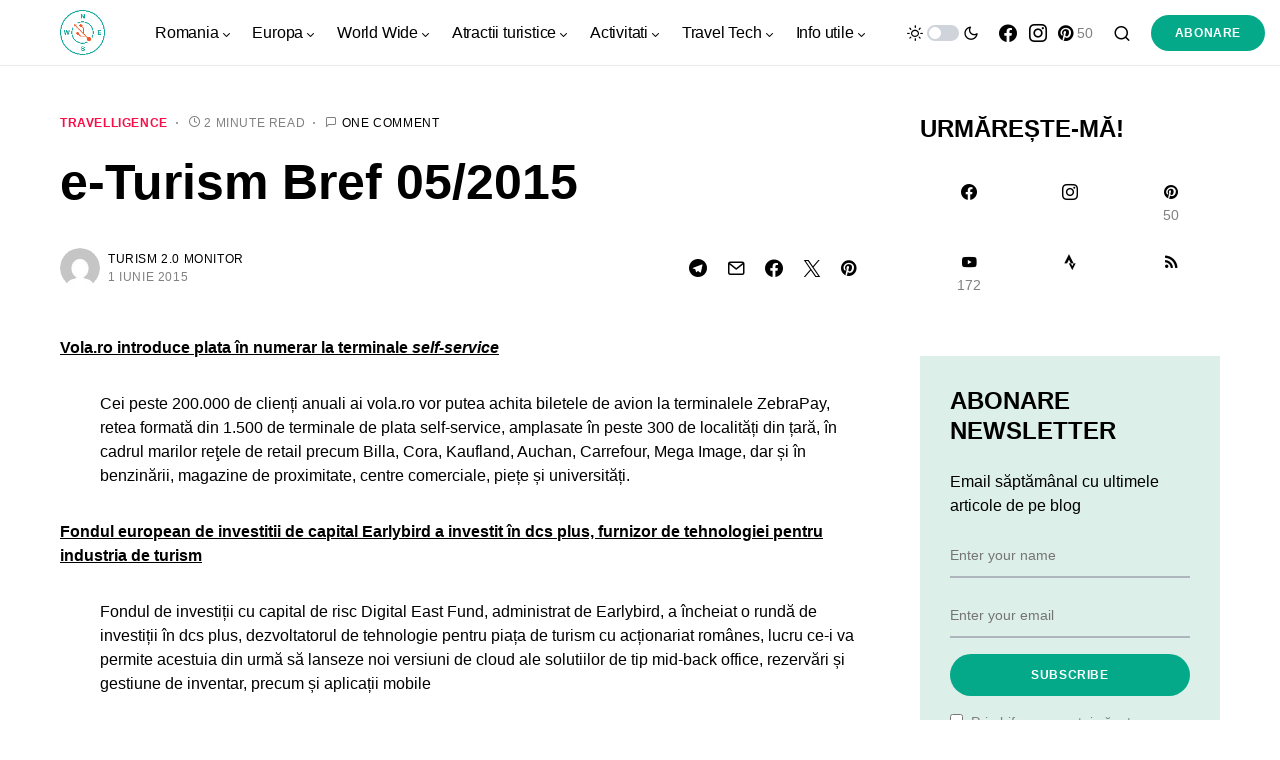

--- FILE ---
content_type: text/html; charset=UTF-8
request_url: https://calatoruldigital.ro/2015/06/turism-bref-05-2015/
body_size: 24052
content:
<!doctype html>
<html dir="ltr" lang="ro-RO" prefix="og: https://ogp.me/ns#">
<head>
	<meta charset="UTF-8" />
	<meta name="viewport" content="width=device-width, initial-scale=1" />
	<link rel="profile" href="https://gmpg.org/xfn/11" />
	<title>e-Turism Bref 05/2015 | călătorul digital</title>
	<style>img:is([sizes="auto" i], [sizes^="auto," i]) { contain-intrinsic-size: 3000px 1500px }</style>
	
		<!-- All in One SEO 4.8.7 - aioseo.com -->
	<meta name="description" content="Vola.ro introduce plata în numerar la terminale self-service Cei peste 200.000 de clienți anuali ai vola.ro vor putea achita biletele de avion la terminalele ZebraPay, retea formată din 1.500 de terminale de plata self-service, amplasate în peste 300 de localități din țară, în cadrul marilor reţele de retail precum Billa, Cora, Kaufland, Auchan, Carrefour, Mega" />
	<meta name="robots" content="max-image-preview:large" />
	<meta name="author" content="Turism 2.0 Monitor"/>
	<meta name="google-site-verification" content="2dSVOp8hl1jrp-jrWkfil7BwktKDYXWOqHUodh3dvR4" />
	<meta name="msvalidate.01" content="B236D12E2F475EA9CA5561DDC492B8C2" />
	<meta name="p:domain_verify" content="7baa358abaae1c50eba34873c8ad85e6" />
	<meta name="keywords" content="dcs plus,plati online,protectia consumatorilor,rezervari online,sisteme de rezervari,vacantereduse.ro,vola.ro" />
	<link rel="canonical" href="https://calatoruldigital.ro/2015/06/turism-bref-05-2015/" />
	<meta name="generator" content="All in One SEO (AIOSEO) 4.8.7" />

		<!-- Google tag (gtag.js) -->
<script async src="https://www.googletagmanager.com/gtag/js?id=G-RRBVM46LCT"></script>
<script>
  window.dataLayer = window.dataLayer || [];
  function gtag(){dataLayer.push(arguments);}
  gtag('js', new Date());

  gtag('config', 'G-RRBVM46LCT');
</script>
		<meta property="og:locale" content="ro_RO" />
		<meta property="og:site_name" content="călătorul digital 2.0" />
		<meta property="og:type" content="article" />
		<meta property="og:title" content="e-Turism Bref 05/2015 | călătorul digital" />
		<meta property="og:description" content="Vola.ro introduce plata în numerar la terminale self-service Cei peste 200.000 de clienți anuali ai vola.ro vor putea achita biletele de avion la terminalele ZebraPay, retea formată din 1.500 de terminale de plata self-service, amplasate în peste 300 de localități din țară, în cadrul marilor reţele de retail precum Billa, Cora, Kaufland, Auchan, Carrefour, Mega" />
		<meta property="og:url" content="https://calatoruldigital.ro/2015/06/turism-bref-05-2015/" />
		<meta property="article:published_time" content="2015-06-01T20:02:20+00:00" />
		<meta property="article:modified_time" content="2015-06-01T20:02:20+00:00" />
		<meta property="article:publisher" content="https://www.facebook.com/calatoruldigital/" />
		<meta name="twitter:card" content="summary" />
		<meta name="twitter:site" content="@calatorudigital" />
		<meta name="twitter:title" content="e-Turism Bref 05/2015 | călătorul digital" />
		<meta name="twitter:description" content="Vola.ro introduce plata în numerar la terminale self-service Cei peste 200.000 de clienți anuali ai vola.ro vor putea achita biletele de avion la terminalele ZebraPay, retea formată din 1.500 de terminale de plata self-service, amplasate în peste 300 de localități din țară, în cadrul marilor reţele de retail precum Billa, Cora, Kaufland, Auchan, Carrefour, Mega" />
		<script type="application/ld+json" class="aioseo-schema">
			{"@context":"https:\/\/schema.org","@graph":[{"@type":"Article","@id":"https:\/\/calatoruldigital.ro\/2015\/06\/turism-bref-05-2015\/#article","name":"e-Turism Bref 05\/2015 | c\u0103l\u0103torul digital","headline":"e-Turism Bref 05\/2015","author":{"@id":"https:\/\/calatoruldigital.ro\/author\/turism-2-0-monitor\/#author"},"publisher":{"@id":"https:\/\/calatoruldigital.ro\/#person"},"image":{"@type":"ImageObject","url":12216},"datePublished":"2015-06-01T23:02:20+03:00","dateModified":"2015-06-01T23:02:20+03:00","inLanguage":"ro-RO","commentCount":1,"mainEntityOfPage":{"@id":"https:\/\/calatoruldigital.ro\/2015\/06\/turism-bref-05-2015\/#webpage"},"isPartOf":{"@id":"https:\/\/calatoruldigital.ro\/2015\/06\/turism-bref-05-2015\/#webpage"},"articleSection":"Travelligence, DCS Plus, plati online, protectia consumatorilor, rezervari online, sisteme de rezervari, vacantereduse.ro, vola.ro"},{"@type":"BreadcrumbList","@id":"https:\/\/calatoruldigital.ro\/2015\/06\/turism-bref-05-2015\/#breadcrumblist","itemListElement":[{"@type":"ListItem","@id":"https:\/\/calatoruldigital.ro#listItem","position":1,"name":"Prima pagin\u0103","item":"https:\/\/calatoruldigital.ro","nextItem":{"@type":"ListItem","@id":"https:\/\/calatoruldigital.ro\/category\/travel-tech\/#listItem","name":"Travel Tech"}},{"@type":"ListItem","@id":"https:\/\/calatoruldigital.ro\/category\/travel-tech\/#listItem","position":2,"name":"Travel Tech","item":"https:\/\/calatoruldigital.ro\/category\/travel-tech\/","nextItem":{"@type":"ListItem","@id":"https:\/\/calatoruldigital.ro\/category\/travel-tech\/travel-intelligence\/#listItem","name":"Travelligence"},"previousItem":{"@type":"ListItem","@id":"https:\/\/calatoruldigital.ro#listItem","name":"Prima pagin\u0103"}},{"@type":"ListItem","@id":"https:\/\/calatoruldigital.ro\/category\/travel-tech\/travel-intelligence\/#listItem","position":3,"name":"Travelligence","item":"https:\/\/calatoruldigital.ro\/category\/travel-tech\/travel-intelligence\/","nextItem":{"@type":"ListItem","@id":"https:\/\/calatoruldigital.ro\/2015\/06\/turism-bref-05-2015\/#listItem","name":"e-Turism Bref 05\/2015"},"previousItem":{"@type":"ListItem","@id":"https:\/\/calatoruldigital.ro\/category\/travel-tech\/#listItem","name":"Travel Tech"}},{"@type":"ListItem","@id":"https:\/\/calatoruldigital.ro\/2015\/06\/turism-bref-05-2015\/#listItem","position":4,"name":"e-Turism Bref 05\/2015","previousItem":{"@type":"ListItem","@id":"https:\/\/calatoruldigital.ro\/category\/travel-tech\/travel-intelligence\/#listItem","name":"Travelligence"}}]},{"@type":"Person","@id":"https:\/\/calatoruldigital.ro\/#person","name":"Petru\u0219 Lungu","image":{"@type":"ImageObject","@id":"https:\/\/calatoruldigital.ro\/2015\/06\/turism-bref-05-2015\/#personImage","url":"https:\/\/secure.gravatar.com\/avatar\/2eb590f47101fccb33d2f09f0d2fbec0953a4955be1231f210df2651456f3d69?s=96&d=mm&r=g","width":96,"height":96,"caption":"Petru\u0219 Lungu"},"sameAs":["https:\/\/www.facebook.com\/petrus.lungu"]},{"@type":"Person","@id":"https:\/\/calatoruldigital.ro\/author\/turism-2-0-monitor\/#author","url":"https:\/\/calatoruldigital.ro\/author\/turism-2-0-monitor\/","name":"Turism 2.0 Monitor"},{"@type":"WebPage","@id":"https:\/\/calatoruldigital.ro\/2015\/06\/turism-bref-05-2015\/#webpage","url":"https:\/\/calatoruldigital.ro\/2015\/06\/turism-bref-05-2015\/","name":"e-Turism Bref 05\/2015 | c\u0103l\u0103torul digital","description":"Vola.ro introduce plata \u00een numerar la terminale self-service Cei peste 200.000 de clien\u021bi anuali ai vola.ro vor putea achita biletele de avion la terminalele ZebraPay, retea format\u0103 din 1.500 de terminale de plata self-service, amplasate \u00een peste 300 de localit\u0103\u021bi din \u021bar\u0103, \u00een cadrul marilor re\u0163ele de retail precum Billa, Cora, Kaufland, Auchan, Carrefour, Mega","inLanguage":"ro-RO","isPartOf":{"@id":"https:\/\/calatoruldigital.ro\/#website"},"breadcrumb":{"@id":"https:\/\/calatoruldigital.ro\/2015\/06\/turism-bref-05-2015\/#breadcrumblist"},"author":{"@id":"https:\/\/calatoruldigital.ro\/author\/turism-2-0-monitor\/#author"},"creator":{"@id":"https:\/\/calatoruldigital.ro\/author\/turism-2-0-monitor\/#author"},"image":{"@type":"ImageObject","url":12216,"@id":"https:\/\/calatoruldigital.ro\/2015\/06\/turism-bref-05-2015\/#mainImage"},"primaryImageOfPage":{"@id":"https:\/\/calatoruldigital.ro\/2015\/06\/turism-bref-05-2015\/#mainImage"},"datePublished":"2015-06-01T23:02:20+03:00","dateModified":"2015-06-01T23:02:20+03:00"},{"@type":"WebSite","@id":"https:\/\/calatoruldigital.ro\/#website","url":"https:\/\/calatoruldigital.ro\/","name":"c\u0103l\u0103torul digital","description":"timp liber, c\u0103l\u0103torii de weekend \u0219i tehnologie la purt\u0103tor","inLanguage":"ro-RO","publisher":{"@id":"https:\/\/calatoruldigital.ro\/#person"}}]}
		</script>
		<!-- All in One SEO -->

<link rel="alternate" type="application/rss+xml" title="călătorul digital &raquo; Flux" href="https://calatoruldigital.ro/feed/" />
<link rel="alternate" type="application/rss+xml" title="călătorul digital &raquo; Flux comentarii" href="https://calatoruldigital.ro/comments/feed/" />
<link rel="alternate" type="application/rss+xml" title="Flux comentarii călătorul digital &raquo; e-Turism Bref 05/2015" href="https://calatoruldigital.ro/2015/06/turism-bref-05-2015/feed/" />
			<link rel="preload" href="https://calatoruldigital.ro/wp-content/plugins/canvas/assets/fonts/canvas-icons.woff" as="font" type="font/woff" crossorigin>
			<script>
window._wpemojiSettings = {"baseUrl":"https:\/\/s.w.org\/images\/core\/emoji\/16.0.1\/72x72\/","ext":".png","svgUrl":"https:\/\/s.w.org\/images\/core\/emoji\/16.0.1\/svg\/","svgExt":".svg","source":{"concatemoji":"https:\/\/calatoruldigital.ro\/wp-includes\/js\/wp-emoji-release.min.js?ver=6.8.3"}};
/*! This file is auto-generated */
!function(s,n){var o,i,e;function c(e){try{var t={supportTests:e,timestamp:(new Date).valueOf()};sessionStorage.setItem(o,JSON.stringify(t))}catch(e){}}function p(e,t,n){e.clearRect(0,0,e.canvas.width,e.canvas.height),e.fillText(t,0,0);var t=new Uint32Array(e.getImageData(0,0,e.canvas.width,e.canvas.height).data),a=(e.clearRect(0,0,e.canvas.width,e.canvas.height),e.fillText(n,0,0),new Uint32Array(e.getImageData(0,0,e.canvas.width,e.canvas.height).data));return t.every(function(e,t){return e===a[t]})}function u(e,t){e.clearRect(0,0,e.canvas.width,e.canvas.height),e.fillText(t,0,0);for(var n=e.getImageData(16,16,1,1),a=0;a<n.data.length;a++)if(0!==n.data[a])return!1;return!0}function f(e,t,n,a){switch(t){case"flag":return n(e,"\ud83c\udff3\ufe0f\u200d\u26a7\ufe0f","\ud83c\udff3\ufe0f\u200b\u26a7\ufe0f")?!1:!n(e,"\ud83c\udde8\ud83c\uddf6","\ud83c\udde8\u200b\ud83c\uddf6")&&!n(e,"\ud83c\udff4\udb40\udc67\udb40\udc62\udb40\udc65\udb40\udc6e\udb40\udc67\udb40\udc7f","\ud83c\udff4\u200b\udb40\udc67\u200b\udb40\udc62\u200b\udb40\udc65\u200b\udb40\udc6e\u200b\udb40\udc67\u200b\udb40\udc7f");case"emoji":return!a(e,"\ud83e\udedf")}return!1}function g(e,t,n,a){var r="undefined"!=typeof WorkerGlobalScope&&self instanceof WorkerGlobalScope?new OffscreenCanvas(300,150):s.createElement("canvas"),o=r.getContext("2d",{willReadFrequently:!0}),i=(o.textBaseline="top",o.font="600 32px Arial",{});return e.forEach(function(e){i[e]=t(o,e,n,a)}),i}function t(e){var t=s.createElement("script");t.src=e,t.defer=!0,s.head.appendChild(t)}"undefined"!=typeof Promise&&(o="wpEmojiSettingsSupports",i=["flag","emoji"],n.supports={everything:!0,everythingExceptFlag:!0},e=new Promise(function(e){s.addEventListener("DOMContentLoaded",e,{once:!0})}),new Promise(function(t){var n=function(){try{var e=JSON.parse(sessionStorage.getItem(o));if("object"==typeof e&&"number"==typeof e.timestamp&&(new Date).valueOf()<e.timestamp+604800&&"object"==typeof e.supportTests)return e.supportTests}catch(e){}return null}();if(!n){if("undefined"!=typeof Worker&&"undefined"!=typeof OffscreenCanvas&&"undefined"!=typeof URL&&URL.createObjectURL&&"undefined"!=typeof Blob)try{var e="postMessage("+g.toString()+"("+[JSON.stringify(i),f.toString(),p.toString(),u.toString()].join(",")+"));",a=new Blob([e],{type:"text/javascript"}),r=new Worker(URL.createObjectURL(a),{name:"wpTestEmojiSupports"});return void(r.onmessage=function(e){c(n=e.data),r.terminate(),t(n)})}catch(e){}c(n=g(i,f,p,u))}t(n)}).then(function(e){for(var t in e)n.supports[t]=e[t],n.supports.everything=n.supports.everything&&n.supports[t],"flag"!==t&&(n.supports.everythingExceptFlag=n.supports.everythingExceptFlag&&n.supports[t]);n.supports.everythingExceptFlag=n.supports.everythingExceptFlag&&!n.supports.flag,n.DOMReady=!1,n.readyCallback=function(){n.DOMReady=!0}}).then(function(){return e}).then(function(){var e;n.supports.everything||(n.readyCallback(),(e=n.source||{}).concatemoji?t(e.concatemoji):e.wpemoji&&e.twemoji&&(t(e.twemoji),t(e.wpemoji)))}))}((window,document),window._wpemojiSettings);
</script>
<link rel='stylesheet' id='canvas-css' href='https://calatoruldigital.ro/wp-content/plugins/canvas/assets/css/canvas.css?ver=2.5.1' media='all' />
<link rel='alternate stylesheet' id='powerkit-icons-css' href='https://calatoruldigital.ro/wp-content/plugins/powerkit/assets/fonts/powerkit-icons.woff?ver=3.0.2' as='font' type='font/wof' crossorigin />
<link rel='stylesheet' id='powerkit-css' href='https://calatoruldigital.ro/wp-content/plugins/powerkit/assets/css/powerkit.css?ver=3.0.2' media='all' />
<style id='wp-emoji-styles-inline-css'>

	img.wp-smiley, img.emoji {
		display: inline !important;
		border: none !important;
		box-shadow: none !important;
		height: 1em !important;
		width: 1em !important;
		margin: 0 0.07em !important;
		vertical-align: -0.1em !important;
		background: none !important;
		padding: 0 !important;
	}
</style>
<link rel='stylesheet' id='wp-block-library-css' href='https://calatoruldigital.ro/wp-includes/css/dist/block-library/style.min.css?ver=6.8.3' media='all' />
<style id='classic-theme-styles-inline-css'>
/*! This file is auto-generated */
.wp-block-button__link{color:#fff;background-color:#32373c;border-radius:9999px;box-shadow:none;text-decoration:none;padding:calc(.667em + 2px) calc(1.333em + 2px);font-size:1.125em}.wp-block-file__button{background:#32373c;color:#fff;text-decoration:none}
</style>
<link rel='stylesheet' id='canvas-block-alert-style-css' href='https://calatoruldigital.ro/wp-content/plugins/canvas/components/basic-elements/block-alert/block.css?ver=1750746443' media='all' />
<link rel='stylesheet' id='canvas-block-progress-style-css' href='https://calatoruldigital.ro/wp-content/plugins/canvas/components/basic-elements/block-progress/block.css?ver=1750746443' media='all' />
<link rel='stylesheet' id='canvas-block-collapsibles-style-css' href='https://calatoruldigital.ro/wp-content/plugins/canvas/components/basic-elements/block-collapsibles/block.css?ver=1750746443' media='all' />
<link rel='stylesheet' id='canvas-block-tabs-style-css' href='https://calatoruldigital.ro/wp-content/plugins/canvas/components/basic-elements/block-tabs/block.css?ver=1750746443' media='all' />
<link rel='stylesheet' id='canvas-block-section-heading-style-css' href='https://calatoruldigital.ro/wp-content/plugins/canvas/components/basic-elements/block-section-heading/block.css?ver=1750746443' media='all' />
<link rel='stylesheet' id='canvas-block-row-style-css' href='https://calatoruldigital.ro/wp-content/plugins/canvas/components/layout-blocks/block-row/block-row.css?ver=1750746443' media='all' />
<link rel='stylesheet' id='canvas-justified-gallery-block-style-css' href='https://calatoruldigital.ro/wp-content/plugins/canvas/components/justified-gallery/block/block-justified-gallery.css?ver=1750746443' media='all' />
<link rel='stylesheet' id='canvas-slider-gallery-block-style-css' href='https://calatoruldigital.ro/wp-content/plugins/canvas/components/slider-gallery/block/block-slider-gallery.css?ver=1750746443' media='all' />
<link rel='stylesheet' id='canvas-block-posts-sidebar-css' href='https://calatoruldigital.ro/wp-content/plugins/canvas/components/posts/block-posts-sidebar/block-posts-sidebar.css?ver=1750746443' media='all' />
<style id='global-styles-inline-css'>
:root{--wp--preset--aspect-ratio--square: 1;--wp--preset--aspect-ratio--4-3: 4/3;--wp--preset--aspect-ratio--3-4: 3/4;--wp--preset--aspect-ratio--3-2: 3/2;--wp--preset--aspect-ratio--2-3: 2/3;--wp--preset--aspect-ratio--16-9: 16/9;--wp--preset--aspect-ratio--9-16: 9/16;--wp--preset--color--black: #000000;--wp--preset--color--cyan-bluish-gray: #abb8c3;--wp--preset--color--white: #FFFFFF;--wp--preset--color--pale-pink: #f78da7;--wp--preset--color--vivid-red: #cf2e2e;--wp--preset--color--luminous-vivid-orange: #ff6900;--wp--preset--color--luminous-vivid-amber: #fcb900;--wp--preset--color--light-green-cyan: #7bdcb5;--wp--preset--color--vivid-green-cyan: #00d084;--wp--preset--color--pale-cyan-blue: #8ed1fc;--wp--preset--color--vivid-cyan-blue: #0693e3;--wp--preset--color--vivid-purple: #9b51e0;--wp--preset--color--blue: #59BACC;--wp--preset--color--green: #03a988;--wp--preset--color--orange: #FFBC49;--wp--preset--color--red: #fb0d48;--wp--preset--color--secondary-bg: #f8f3ee;--wp--preset--color--accent-bg: #ddefe9;--wp--preset--color--additional: #484848;--wp--preset--color--secondary: #818181;--wp--preset--color--gray-50: #f8f9fa;--wp--preset--color--gray-100: #f8f9fb;--wp--preset--color--gray-200: #e9ecef;--wp--preset--gradient--vivid-cyan-blue-to-vivid-purple: linear-gradient(135deg,rgba(6,147,227,1) 0%,rgb(155,81,224) 100%);--wp--preset--gradient--light-green-cyan-to-vivid-green-cyan: linear-gradient(135deg,rgb(122,220,180) 0%,rgb(0,208,130) 100%);--wp--preset--gradient--luminous-vivid-amber-to-luminous-vivid-orange: linear-gradient(135deg,rgba(252,185,0,1) 0%,rgba(255,105,0,1) 100%);--wp--preset--gradient--luminous-vivid-orange-to-vivid-red: linear-gradient(135deg,rgba(255,105,0,1) 0%,rgb(207,46,46) 100%);--wp--preset--gradient--very-light-gray-to-cyan-bluish-gray: linear-gradient(135deg,rgb(238,238,238) 0%,rgb(169,184,195) 100%);--wp--preset--gradient--cool-to-warm-spectrum: linear-gradient(135deg,rgb(74,234,220) 0%,rgb(151,120,209) 20%,rgb(207,42,186) 40%,rgb(238,44,130) 60%,rgb(251,105,98) 80%,rgb(254,248,76) 100%);--wp--preset--gradient--blush-light-purple: linear-gradient(135deg,rgb(255,206,236) 0%,rgb(152,150,240) 100%);--wp--preset--gradient--blush-bordeaux: linear-gradient(135deg,rgb(254,205,165) 0%,rgb(254,45,45) 50%,rgb(107,0,62) 100%);--wp--preset--gradient--luminous-dusk: linear-gradient(135deg,rgb(255,203,112) 0%,rgb(199,81,192) 50%,rgb(65,88,208) 100%);--wp--preset--gradient--pale-ocean: linear-gradient(135deg,rgb(255,245,203) 0%,rgb(182,227,212) 50%,rgb(51,167,181) 100%);--wp--preset--gradient--electric-grass: linear-gradient(135deg,rgb(202,248,128) 0%,rgb(113,206,126) 100%);--wp--preset--gradient--midnight: linear-gradient(135deg,rgb(2,3,129) 0%,rgb(40,116,252) 100%);--wp--preset--font-size--small: 13px;--wp--preset--font-size--medium: 20px;--wp--preset--font-size--large: 36px;--wp--preset--font-size--x-large: 42px;--wp--preset--spacing--20: 0.44rem;--wp--preset--spacing--30: 0.67rem;--wp--preset--spacing--40: 1rem;--wp--preset--spacing--50: 1.5rem;--wp--preset--spacing--60: 2.25rem;--wp--preset--spacing--70: 3.38rem;--wp--preset--spacing--80: 5.06rem;--wp--preset--shadow--natural: 6px 6px 9px rgba(0, 0, 0, 0.2);--wp--preset--shadow--deep: 12px 12px 50px rgba(0, 0, 0, 0.4);--wp--preset--shadow--sharp: 6px 6px 0px rgba(0, 0, 0, 0.2);--wp--preset--shadow--outlined: 6px 6px 0px -3px rgba(255, 255, 255, 1), 6px 6px rgba(0, 0, 0, 1);--wp--preset--shadow--crisp: 6px 6px 0px rgba(0, 0, 0, 1);}:where(.is-layout-flex){gap: 0.5em;}:where(.is-layout-grid){gap: 0.5em;}body .is-layout-flex{display: flex;}.is-layout-flex{flex-wrap: wrap;align-items: center;}.is-layout-flex > :is(*, div){margin: 0;}body .is-layout-grid{display: grid;}.is-layout-grid > :is(*, div){margin: 0;}:where(.wp-block-columns.is-layout-flex){gap: 2em;}:where(.wp-block-columns.is-layout-grid){gap: 2em;}:where(.wp-block-post-template.is-layout-flex){gap: 1.25em;}:where(.wp-block-post-template.is-layout-grid){gap: 1.25em;}.has-black-color{color: var(--wp--preset--color--black) !important;}.has-cyan-bluish-gray-color{color: var(--wp--preset--color--cyan-bluish-gray) !important;}.has-white-color{color: var(--wp--preset--color--white) !important;}.has-pale-pink-color{color: var(--wp--preset--color--pale-pink) !important;}.has-vivid-red-color{color: var(--wp--preset--color--vivid-red) !important;}.has-luminous-vivid-orange-color{color: var(--wp--preset--color--luminous-vivid-orange) !important;}.has-luminous-vivid-amber-color{color: var(--wp--preset--color--luminous-vivid-amber) !important;}.has-light-green-cyan-color{color: var(--wp--preset--color--light-green-cyan) !important;}.has-vivid-green-cyan-color{color: var(--wp--preset--color--vivid-green-cyan) !important;}.has-pale-cyan-blue-color{color: var(--wp--preset--color--pale-cyan-blue) !important;}.has-vivid-cyan-blue-color{color: var(--wp--preset--color--vivid-cyan-blue) !important;}.has-vivid-purple-color{color: var(--wp--preset--color--vivid-purple) !important;}.has-black-background-color{background-color: var(--wp--preset--color--black) !important;}.has-cyan-bluish-gray-background-color{background-color: var(--wp--preset--color--cyan-bluish-gray) !important;}.has-white-background-color{background-color: var(--wp--preset--color--white) !important;}.has-pale-pink-background-color{background-color: var(--wp--preset--color--pale-pink) !important;}.has-vivid-red-background-color{background-color: var(--wp--preset--color--vivid-red) !important;}.has-luminous-vivid-orange-background-color{background-color: var(--wp--preset--color--luminous-vivid-orange) !important;}.has-luminous-vivid-amber-background-color{background-color: var(--wp--preset--color--luminous-vivid-amber) !important;}.has-light-green-cyan-background-color{background-color: var(--wp--preset--color--light-green-cyan) !important;}.has-vivid-green-cyan-background-color{background-color: var(--wp--preset--color--vivid-green-cyan) !important;}.has-pale-cyan-blue-background-color{background-color: var(--wp--preset--color--pale-cyan-blue) !important;}.has-vivid-cyan-blue-background-color{background-color: var(--wp--preset--color--vivid-cyan-blue) !important;}.has-vivid-purple-background-color{background-color: var(--wp--preset--color--vivid-purple) !important;}.has-black-border-color{border-color: var(--wp--preset--color--black) !important;}.has-cyan-bluish-gray-border-color{border-color: var(--wp--preset--color--cyan-bluish-gray) !important;}.has-white-border-color{border-color: var(--wp--preset--color--white) !important;}.has-pale-pink-border-color{border-color: var(--wp--preset--color--pale-pink) !important;}.has-vivid-red-border-color{border-color: var(--wp--preset--color--vivid-red) !important;}.has-luminous-vivid-orange-border-color{border-color: var(--wp--preset--color--luminous-vivid-orange) !important;}.has-luminous-vivid-amber-border-color{border-color: var(--wp--preset--color--luminous-vivid-amber) !important;}.has-light-green-cyan-border-color{border-color: var(--wp--preset--color--light-green-cyan) !important;}.has-vivid-green-cyan-border-color{border-color: var(--wp--preset--color--vivid-green-cyan) !important;}.has-pale-cyan-blue-border-color{border-color: var(--wp--preset--color--pale-cyan-blue) !important;}.has-vivid-cyan-blue-border-color{border-color: var(--wp--preset--color--vivid-cyan-blue) !important;}.has-vivid-purple-border-color{border-color: var(--wp--preset--color--vivid-purple) !important;}.has-vivid-cyan-blue-to-vivid-purple-gradient-background{background: var(--wp--preset--gradient--vivid-cyan-blue-to-vivid-purple) !important;}.has-light-green-cyan-to-vivid-green-cyan-gradient-background{background: var(--wp--preset--gradient--light-green-cyan-to-vivid-green-cyan) !important;}.has-luminous-vivid-amber-to-luminous-vivid-orange-gradient-background{background: var(--wp--preset--gradient--luminous-vivid-amber-to-luminous-vivid-orange) !important;}.has-luminous-vivid-orange-to-vivid-red-gradient-background{background: var(--wp--preset--gradient--luminous-vivid-orange-to-vivid-red) !important;}.has-very-light-gray-to-cyan-bluish-gray-gradient-background{background: var(--wp--preset--gradient--very-light-gray-to-cyan-bluish-gray) !important;}.has-cool-to-warm-spectrum-gradient-background{background: var(--wp--preset--gradient--cool-to-warm-spectrum) !important;}.has-blush-light-purple-gradient-background{background: var(--wp--preset--gradient--blush-light-purple) !important;}.has-blush-bordeaux-gradient-background{background: var(--wp--preset--gradient--blush-bordeaux) !important;}.has-luminous-dusk-gradient-background{background: var(--wp--preset--gradient--luminous-dusk) !important;}.has-pale-ocean-gradient-background{background: var(--wp--preset--gradient--pale-ocean) !important;}.has-electric-grass-gradient-background{background: var(--wp--preset--gradient--electric-grass) !important;}.has-midnight-gradient-background{background: var(--wp--preset--gradient--midnight) !important;}.has-small-font-size{font-size: var(--wp--preset--font-size--small) !important;}.has-medium-font-size{font-size: var(--wp--preset--font-size--medium) !important;}.has-large-font-size{font-size: var(--wp--preset--font-size--large) !important;}.has-x-large-font-size{font-size: var(--wp--preset--font-size--x-large) !important;}
:where(.wp-block-post-template.is-layout-flex){gap: 1.25em;}:where(.wp-block-post-template.is-layout-grid){gap: 1.25em;}
:where(.wp-block-columns.is-layout-flex){gap: 2em;}:where(.wp-block-columns.is-layout-grid){gap: 2em;}
:root :where(.wp-block-pullquote){font-size: 1.5em;line-height: 1.6;}
</style>
<link rel='stylesheet' id='canvas-block-heading-style-css' href='https://calatoruldigital.ro/wp-content/plugins/canvas/components/content-formatting/block-heading/block.css?ver=1750746443' media='all' />
<link rel='stylesheet' id='canvas-block-list-style-css' href='https://calatoruldigital.ro/wp-content/plugins/canvas/components/content-formatting/block-list/block.css?ver=1750746443' media='all' />
<link rel='stylesheet' id='canvas-block-paragraph-style-css' href='https://calatoruldigital.ro/wp-content/plugins/canvas/components/content-formatting/block-paragraph/block.css?ver=1750746443' media='all' />
<link rel='stylesheet' id='canvas-block-separator-style-css' href='https://calatoruldigital.ro/wp-content/plugins/canvas/components/content-formatting/block-separator/block.css?ver=1750746443' media='all' />
<link rel='stylesheet' id='canvas-block-group-style-css' href='https://calatoruldigital.ro/wp-content/plugins/canvas/components/basic-elements/block-group/block.css?ver=1750746443' media='all' />
<link rel='stylesheet' id='canvas-block-cover-style-css' href='https://calatoruldigital.ro/wp-content/plugins/canvas/components/basic-elements/block-cover/block.css?ver=1750746443' media='all' />
<link rel='stylesheet' id='powerkit-author-box-css' href='https://calatoruldigital.ro/wp-content/plugins/powerkit/modules/author-box/public/css/public-powerkit-author-box.css?ver=3.0.2' media='all' />
<link rel='stylesheet' id='powerkit-basic-elements-css' href='https://calatoruldigital.ro/wp-content/plugins/powerkit/modules/basic-elements/public/css/public-powerkit-basic-elements.css?ver=3.0.2' media='screen' />
<link rel='stylesheet' id='powerkit-coming-soon-css' href='https://calatoruldigital.ro/wp-content/plugins/powerkit/modules/coming-soon/public/css/public-powerkit-coming-soon.css?ver=3.0.2' media='all' />
<link rel='stylesheet' id='powerkit-content-formatting-css' href='https://calatoruldigital.ro/wp-content/plugins/powerkit/modules/content-formatting/public/css/public-powerkit-content-formatting.css?ver=3.0.2' media='all' />
<link rel='stylesheet' id='powerkit-сontributors-css' href='https://calatoruldigital.ro/wp-content/plugins/powerkit/modules/contributors/public/css/public-powerkit-contributors.css?ver=3.0.2' media='all' />
<link rel='stylesheet' id='powerkit-facebook-css' href='https://calatoruldigital.ro/wp-content/plugins/powerkit/modules/facebook/public/css/public-powerkit-facebook.css?ver=3.0.2' media='all' />
<link rel='stylesheet' id='powerkit-featured-categories-css' href='https://calatoruldigital.ro/wp-content/plugins/powerkit/modules/featured-categories/public/css/public-powerkit-featured-categories.css?ver=3.0.2' media='all' />
<link rel='stylesheet' id='powerkit-inline-posts-css' href='https://calatoruldigital.ro/wp-content/plugins/powerkit/modules/inline-posts/public/css/public-powerkit-inline-posts.css?ver=3.0.2' media='all' />
<link rel='stylesheet' id='powerkit-instagram-css' href='https://calatoruldigital.ro/wp-content/plugins/powerkit/modules/instagram/public/css/public-powerkit-instagram.css?ver=3.0.2' media='all' />
<link rel='stylesheet' id='powerkit-justified-gallery-css' href='https://calatoruldigital.ro/wp-content/plugins/powerkit/modules/justified-gallery/public/css/public-powerkit-justified-gallery.css?ver=3.0.2' media='all' />
<link rel='stylesheet' id='glightbox-css' href='https://calatoruldigital.ro/wp-content/plugins/powerkit/modules/lightbox/public/css/glightbox.min.css?ver=3.0.2' media='all' />
<link rel='stylesheet' id='powerkit-lightbox-css' href='https://calatoruldigital.ro/wp-content/plugins/powerkit/modules/lightbox/public/css/public-powerkit-lightbox.css?ver=3.0.2' media='all' />
<link rel='stylesheet' id='powerkit-opt-in-forms-css' href='https://calatoruldigital.ro/wp-content/plugins/powerkit/modules/opt-in-forms/public/css/public-powerkit-opt-in-forms.css?ver=3.0.2' media='all' />
<link rel='stylesheet' id='powerkit-pinterest-css' href='https://calatoruldigital.ro/wp-content/plugins/powerkit/modules/pinterest/public/css/public-powerkit-pinterest.css?ver=3.0.2' media='all' />
<link rel='stylesheet' id='powerkit-widget-posts-css' href='https://calatoruldigital.ro/wp-content/plugins/powerkit/modules/posts/public/css/public-powerkit-widget-posts.css?ver=3.0.2' media='all' />
<link rel='stylesheet' id='powerkit-scroll-to-top-css' href='https://calatoruldigital.ro/wp-content/plugins/powerkit/modules/scroll-to-top/public/css/public-powerkit-scroll-to-top.css?ver=3.0.2' media='all' />
<link rel='stylesheet' id='powerkit-share-buttons-css' href='https://calatoruldigital.ro/wp-content/plugins/powerkit/modules/share-buttons/public/css/public-powerkit-share-buttons.css?ver=3.0.2' media='all' />
<link rel='stylesheet' id='powerkit-slider-gallery-css' href='https://calatoruldigital.ro/wp-content/plugins/powerkit/modules/slider-gallery/public/css/public-powerkit-slider-gallery.css?ver=3.0.2' media='all' />
<link rel='stylesheet' id='powerkit-social-links-css' href='https://calatoruldigital.ro/wp-content/plugins/powerkit/modules/social-links/public/css/public-powerkit-social-links.css?ver=3.0.2' media='all' />
<link rel='stylesheet' id='powerkit-table-of-contents-css' href='https://calatoruldigital.ro/wp-content/plugins/powerkit/modules/table-of-contents/public/css/public-powerkit-table-of-contents.css?ver=3.0.2' media='all' />
<link rel='stylesheet' id='powerkit-twitter-css' href='https://calatoruldigital.ro/wp-content/plugins/powerkit/modules/twitter/public/css/public-powerkit-twitter.css?ver=3.0.2' media='all' />
<link rel='stylesheet' id='powerkit-widget-about-css' href='https://calatoruldigital.ro/wp-content/plugins/powerkit/modules/widget-about/public/css/public-powerkit-widget-about.css?ver=3.0.2' media='all' />
<link rel='stylesheet' id='csco-styles-css' href='https://calatoruldigital.ro/wp-content/themes/verta/style.css?ver=1.0.2' media='all' />
<style id='csco-styles-inline-css'>
.searchwp-live-search-no-min-chars:after { content: "Continue typing" }
</style>
<link rel='stylesheet' id='stbCoreCSS-css' href='https://calatoruldigital.ro/wp-content/plugins/wp-special-textboxes/css/stb-core.css?ver=6.2.6' media='all' />
<style id='stbCoreCSS-inline-css'>
.stb-container {border-radius: 5px;-webkit-box-shadow: 0px 0px 15px #555555;box-shadow: 0px 0px 15px #555555;margin: 10px 10px 10px 10px}.stb-container.stb-widget {margin-left: 0;margin-right: 0;box-shadow: none}.stb-container .stb-caption .stb-caption-content {font-size: 15px;font-family: Impact, Verdana, Helvetica, Arial, sans-serif}.stb-container .stb-caption .stb-tool {background-color: transparent;background-image: url([data-uri]);background-position: 50%;background-repeat: no-repeat}.stb-container .stb-content {padding: 10px;font-size: unset;font-family: unset;text-shadow: unset}.stb-container.stb-collapsed .stb-caption .stb-tool {background-image: url([data-uri])}.stb-container.stb-collapsed .stb-content {padding-bottom: 0;padding-top: 0}.stb-container.stb-no-caption, .stb-container.stb-no-caption.stb-ltr {direction: ltr}.stb-container.stb-no-caption:not(.stb-caption-box) .stb-content,.stb-container.stb-no-caption.stb-ltr:not(.stb-caption-box) .stb-content {padding: 10px 10px 10px 0}.stb-container.stb-no-caption.stb-rtl {direction: rtl}.stb-container.stb-no-caption.stb-rtl:not(.stb-caption-box) .stb-content {padding: 10px 0 10px 10px}
.stb-container.stb-style-alert {color: #;border: 1px solid #;background-image: -webkit-gradient(linear, left top, left bottom, color-stop(30%, #), color-stop(90%, #));background-image: -o-linear-gradient(top, # 30%, # 90%);background-image: linear-gradient(180deg, # 30%, # 90%);}.stb-container.stb-style-alert .stb-caption {color: #;background-image: -webkit-gradient(linear, left top, left bottom, color-stop(30%, #), color-stop(90%, #));background-image: -o-linear-gradient(top, # 30%, # 90%);background-image: linear-gradient(180deg, # 30%, # 90%);}.stb-container.stb-style-alert.stb-no-caption:not(.stb-caption-box) .stb-caption {background-image: -webkit-gradient(linear, left top, left bottom, color-stop(30%, #), color-stop(90%, #));background-image: -o-linear-gradient(top, # 30%, # 90%);background-image: linear-gradient(180deg, # 30%, # 90%);}.stb-container.stb-style-black {color: #;border: 1px solid #;background-image: -webkit-gradient(linear, left top, left bottom, color-stop(30%, #), color-stop(90%, #));background-image: -o-linear-gradient(top, # 30%, # 90%);background-image: linear-gradient(180deg, # 30%, # 90%);}.stb-container.stb-style-black .stb-caption {color: #;background-image: -webkit-gradient(linear, left top, left bottom, color-stop(30%, #), color-stop(90%, #));background-image: -o-linear-gradient(top, # 30%, # 90%);background-image: linear-gradient(180deg, # 30%, # 90%);}.stb-container.stb-style-black.stb-no-caption:not(.stb-caption-box) .stb-caption {background-image: -webkit-gradient(linear, left top, left bottom, color-stop(30%, #), color-stop(90%, #));background-image: -o-linear-gradient(top, # 30%, # 90%);background-image: linear-gradient(180deg, # 30%, # 90%);}.stb-container.stb-style-download {color: #;border: 1px solid #;background-image: -webkit-gradient(linear, left top, left bottom, color-stop(30%, #), color-stop(90%, #));background-image: -o-linear-gradient(top, # 30%, # 90%);background-image: linear-gradient(180deg, # 30%, # 90%);}.stb-container.stb-style-download .stb-caption {color: #;background-image: -webkit-gradient(linear, left top, left bottom, color-stop(30%, #), color-stop(90%, #));background-image: -o-linear-gradient(top, # 30%, # 90%);background-image: linear-gradient(180deg, # 30%, # 90%);}.stb-container.stb-style-download.stb-no-caption:not(.stb-caption-box) .stb-caption {background-image: -webkit-gradient(linear, left top, left bottom, color-stop(30%, #), color-stop(90%, #));background-image: -o-linear-gradient(top, # 30%, # 90%);background-image: linear-gradient(180deg, # 30%, # 90%);}.stb-container.stb-style-info {color: #;border: 1px solid #;background-image: -webkit-gradient(linear, left top, left bottom, color-stop(30%, #), color-stop(90%, #));background-image: -o-linear-gradient(top, # 30%, # 90%);background-image: linear-gradient(180deg, # 30%, # 90%);}.stb-container.stb-style-info .stb-caption {color: #;background-image: -webkit-gradient(linear, left top, left bottom, color-stop(30%, #), color-stop(90%, #));background-image: -o-linear-gradient(top, # 30%, # 90%);background-image: linear-gradient(180deg, # 30%, # 90%);}.stb-container.stb-style-info.stb-no-caption:not(.stb-caption-box) .stb-caption {background-image: -webkit-gradient(linear, left top, left bottom, color-stop(30%, #), color-stop(90%, #));background-image: -o-linear-gradient(top, # 30%, # 90%);background-image: linear-gradient(180deg, # 30%, # 90%);}.stb-container.stb-style-warning {color: #;border: 1px solid #;background-image: -webkit-gradient(linear, left top, left bottom, color-stop(30%, #), color-stop(90%, #));background-image: -o-linear-gradient(top, # 30%, # 90%);background-image: linear-gradient(180deg, # 30%, # 90%);}.stb-container.stb-style-warning .stb-caption {color: #;background-image: -webkit-gradient(linear, left top, left bottom, color-stop(30%, #), color-stop(90%, #));background-image: -o-linear-gradient(top, # 30%, # 90%);background-image: linear-gradient(180deg, # 30%, # 90%);}.stb-container.stb-style-warning.stb-no-caption:not(.stb-caption-box) .stb-caption {background-image: -webkit-gradient(linear, left top, left bottom, color-stop(30%, #), color-stop(90%, #));background-image: -o-linear-gradient(top, # 30%, # 90%);background-image: linear-gradient(180deg, # 30%, # 90%);}.stb-container.stb-style-grey {color: #;border: 1px solid #;background-image: -webkit-gradient(linear, left top, left bottom, color-stop(30%, #), color-stop(90%, #));background-image: -o-linear-gradient(top, # 30%, # 90%);background-image: linear-gradient(180deg, # 30%, # 90%);}.stb-container.stb-style-grey .stb-caption {color: #;background-image: -webkit-gradient(linear, left top, left bottom, color-stop(30%, #), color-stop(90%, #));background-image: -o-linear-gradient(top, # 30%, # 90%);background-image: linear-gradient(180deg, # 30%, # 90%);}.stb-container.stb-style-grey.stb-no-caption:not(.stb-caption-box) .stb-caption {background-image: -webkit-gradient(linear, left top, left bottom, color-stop(30%, #), color-stop(90%, #));background-image: -o-linear-gradient(top, # 30%, # 90%);background-image: linear-gradient(180deg, # 30%, # 90%);}.stb-container.stb-style-custom {color: #;border: 1px solid #;background-image: -webkit-gradient(linear, left top, left bottom, color-stop(30%, #), color-stop(90%, #));background-image: -o-linear-gradient(top, # 30%, # 90%);background-image: linear-gradient(180deg, # 30%, # 90%);}.stb-container.stb-style-custom .stb-caption {color: #;background-image: -webkit-gradient(linear, left top, left bottom, color-stop(30%, #), color-stop(90%, #));background-image: -o-linear-gradient(top, # 30%, # 90%);background-image: linear-gradient(180deg, # 30%, # 90%);}.stb-container.stb-style-custom.stb-no-caption:not(.stb-caption-box) .stb-caption {background-image: -webkit-gradient(linear, left top, left bottom, color-stop(30%, #), color-stop(90%, #));background-image: -o-linear-gradient(top, # 30%, # 90%);background-image: linear-gradient(180deg, # 30%, # 90%);}
</style>
<script src="https://calatoruldigital.ro/wp-includes/js/jquery/jquery.min.js?ver=3.7.1" id="jquery-core-js"></script>
<script src="https://calatoruldigital.ro/wp-includes/js/jquery/jquery-migrate.min.js?ver=3.4.1" id="jquery-migrate-js"></script>
<link rel="https://api.w.org/" href="https://calatoruldigital.ro/wp-json/" /><link rel="alternate" title="JSON" type="application/json" href="https://calatoruldigital.ro/wp-json/wp/v2/posts/18096" /><link rel="EditURI" type="application/rsd+xml" title="RSD" href="https://calatoruldigital.ro/xmlrpc.php?rsd" />
<link rel='shortlink' href='https://calatoruldigital.ro/?p=18096' />
<link rel="alternate" title="oEmbed (JSON)" type="application/json+oembed" href="https://calatoruldigital.ro/wp-json/oembed/1.0/embed?url=https%3A%2F%2Fcalatoruldigital.ro%2F2015%2F06%2Fturism-bref-05-2015%2F" />
<link rel="alternate" title="oEmbed (XML)" type="text/xml+oembed" href="https://calatoruldigital.ro/wp-json/oembed/1.0/embed?url=https%3A%2F%2Fcalatoruldigital.ro%2F2015%2F06%2Fturism-bref-05-2015%2F&#038;format=xml" />
<style id='csco-theme-typography'>
	:root {
		/* Base Font */
		--cs-font-base-family: -apple-system, BlinkMacSystemFont, "Segoe UI", Roboto, Oxygen-Sans, Ubuntu, Cantarell, "Helvetica Neue", sans-serif;
		--cs-font-base-size: 1rem;
		--cs-font-base-weight: 400;
		--cs-font-base-style: normal;
		--cs-font-base-letter-spacing: normal;
		--cs-font-base-line-height: 1.5;

		/* Primary Font */
		--cs-font-primary-family: -apple-system, BlinkMacSystemFont, "Segoe UI", Roboto, Oxygen-Sans, Ubuntu, Cantarell, "Helvetica Neue", sans-serif;
		--cs-font-primary-size: 0.75rem;
		--cs-font-primary-weight: 700;
		--cs-font-primary-style: normal;
		--cs-font-primary-letter-spacing: 0.05em;
		--cs-font-primary-text-transform: uppercase;

		/* Secondary Font */
		--cs-font-secondary-family: -apple-system, BlinkMacSystemFont, "Segoe UI", Roboto, Oxygen-Sans, Ubuntu, Cantarell, "Helvetica Neue", sans-serif;
		--cs-font-secondary-size: 0.875rem;
		--cs-font-secondary-weight: 400;
		--cs-font-secondary-style: normal;
		--cs-font-secondary-letter-spacing: normal;
		--cs-font-secondary-text-transform: none;

		/* Category Font */
		--cs-font-category-family: -apple-system, BlinkMacSystemFont, "Segoe UI", Roboto, Oxygen-Sans, Ubuntu, Cantarell, "Helvetica Neue", sans-serif;
		--cs-font-category-size: 0.75rem;
		--cs-font-category-weight: 700;
		--cs-font-category-style: normal;
		--cs-font-category-letter-spacing: 0.05em;
		--cs-font-category-text-transform: uppercase;

		/* Post Meta Font */
		--cs-font-post-meta-family: -apple-system, BlinkMacSystemFont, "Segoe UI", Roboto, Oxygen-Sans, Ubuntu, Cantarell, "Helvetica Neue", sans-serif;
		--cs-font-post-meta-size: 0.75rem;
		--cs-font-post-meta-weight: 400;
		--cs-font-post-meta-style: normal;
		--cs-font-post-meta-letter-spacing: 0.05em;
		--cs-font-post-meta-text-transform: uppercase;

		/* Input Font */
		--cs-font-input-family: -apple-system, BlinkMacSystemFont, "Segoe UI", Roboto, Oxygen-Sans, Ubuntu, Cantarell, "Helvetica Neue", sans-serif;
		--cs-font-input-size: 0.875rem;
		--cs-font-input-line-height: 1.625rem;
		--cs-font-input-weight: 400;
		--cs-font-input-style: normal;
		--cs-font-input-letter-spacing: normal;
		--cs-font-input-text-transform: none;

		/* Post Subbtitle */
		--cs-font-post-subtitle-family: inherit;
		--cs-font-post-subtitle-size: 1.25rem;
		--cs-font-post-subtitle-letter-spacing: normal;

		/* Post Content */
		--cs-font-post-content-family: -apple-system, BlinkMacSystemFont, "Segoe UI", Roboto, Oxygen-Sans, Ubuntu, Cantarell, "Helvetica Neue", sans-serif;
		--cs-font-post-content-size: 1rem;
		--cs-font-post-content-letter-spacing: normal;

		/* Summary */
		--cs-font-entry-summary-family: -apple-system, BlinkMacSystemFont, "Segoe UI", Roboto, Oxygen-Sans, Ubuntu, Cantarell, "Helvetica Neue", sans-serif;
		--cs-font-entry-summary-size: 1.125rem;
		--cs-font-entry-summary-letter-spacing: normal;

		/* Entry Excerpt */
		--cs-font-entry-excerpt-family: -apple-system, BlinkMacSystemFont, "Segoe UI", Roboto, Oxygen-Sans, Ubuntu, Cantarell, "Helvetica Neue", sans-serif;
		--cs-font-entry-excerpt-size: 1rem;
		--cs-font-entry-excerpt-letter-spacing: normal;

		/* Logos --------------- */

		/* Main Logo */
		--cs-font-main-logo-family: -apple-system, BlinkMacSystemFont, "Segoe UI", Roboto, Oxygen-Sans, Ubuntu, Cantarell, "Helvetica Neue", sans-serif;
		--cs-font-main-logo-size: 1.5rem;
		--cs-font-main-logo-weight: 700;
		--cs-font-main-logo-style: normal;
		--cs-font-main-logo-letter-spacing: normal;
		--cs-font-main-logo-text-transform: uppercase;

		/* Large Logo */
		--cs-font-large-logo-family: -apple-system, BlinkMacSystemFont, "Segoe UI", Roboto, Oxygen-Sans, Ubuntu, Cantarell, "Helvetica Neue", sans-serif;
		--cs-font-large-logo-size: 2rem;
		--cs-font-large-logo-weight: 700;
		--cs-font-large-logo-style: normal;
		--cs-font-large-logo-letter-spacing: normal;
		--cs-font-large-logo-text-transform: none;

		/* Footer Logo */
		--cs-font-footer-logo-family: -apple-system, BlinkMacSystemFont, "Segoe UI", Roboto, Oxygen-Sans, Ubuntu, Cantarell, "Helvetica Neue", sans-serif;
		--cs-font-footer-logo-size: 1.5rem;
		--cs-font-footer-logo-weight: 700;
		--cs-font-footer-logo-style: normal;
		--cs-font-footer-logo-letter-spacing: normal;
		--cs-font-footer-logo-text-transform: none;

		/* Headings --------------- */

		/* Headings */
		--cs-font-headings-family: -apple-system, BlinkMacSystemFont, "Segoe UI", Roboto, Oxygen-Sans, Ubuntu, Cantarell, "Helvetica Neue", sans-serif;
		--cs-font-headings-weight: 700;
		--cs-font-headings-style: normal;
		--cs-font-headings-line-height: 1.25;
		--cs-font-headings-letter-spacing: normal;
		--cs-font-headings-text-transform: none;

		/* Menu Font --------------- */

		/* Menu */
		/* Used for main top level menu elements. */
		--cs-font-menu-family: -apple-system, BlinkMacSystemFont, "Segoe UI", Roboto, Oxygen-Sans, Ubuntu, Cantarell, "Helvetica Neue", sans-serif;
		--cs-font-menu-size: 1rem;
		--cs-font-menu-weight: 500;
		--cs-font-menu-style: normal;
		--cs-font-menu-letter-spacing: -0.0125em;
		--cs-font-menu-text-transform: none;

		/* Submenu Font */
		/* Used for submenu elements. */
		--cs-font-submenu-family: -apple-system, BlinkMacSystemFont, "Segoe UI", Roboto, Oxygen-Sans, Ubuntu, Cantarell, "Helvetica Neue", sans-serif;
		--cs-font-submenu-size: 0.875rem;
		--cs-font-submenu-weight: 400;
		--cs-font-submenu-style: normal;
		--cs-font-submenu-letter-spacing: normal;
		--cs-font-submenu-text-transform: none;

		/* Section Headings --------------- */
		--cs-font-section-headings-family: -apple-system, BlinkMacSystemFont, "Segoe UI", Roboto, Oxygen-Sans, Ubuntu, Cantarell, "Helvetica Neue", sans-serif;
		--cs-font-section-headings-size: 1.5rem;
		--cs-font-section-headings-weight: 700;
		--cs-font-section-headings-style: normal;
		--cs-font-section-headings-letter-spacing: normal;
		--cs-font-section-headings-text-transform: uppercase;

		/* Footer Headings */
		--cs-font-footer-headings-family: Poppins;
		--cs-font-footer-headings-size: 1rem;
		--cs-font-footer-headings-weight: 700;
		--cs-font-footer-headings-style: normal;
		--cs-font-footer-headings-letter-spacing: normal;
		--cs-font-footer-headings-text-transform: none;

		/* Numbered Post*/
		--cs-font-numbered-post-family: -apple-system, BlinkMacSystemFont, "Segoe UI", Roboto, Oxygen-Sans, Ubuntu, Cantarell, "Helvetica Neue", sans-serif;
		--cs-font-numbered-post-weight: 700;
		--cs-font-numbered-post-style: normal;

	}

			.cs-header {
			--cs-font-section-headings-family: -apple-system, BlinkMacSystemFont, "Segoe UI", Roboto, Oxygen-Sans, Ubuntu, Cantarell, "Helvetica Neue", sans-serif;
			--cs-font-section-headings-size: 1.5rem;
			--cs-font-section-headings-weight: 700;
			--cs-font-section-headings-style: normal;
			--cs-font-section-headings-letter-spacing: ;
			--cs-font-section-headings-text-transform: none;
		}
	
	.cs-posts-area {
		--cs-post-area-content-background: transparent;
	}

		
</style>
<style>.recentcomments a{display:inline !important;padding:0 !important;margin:0 !important;}</style><link rel="icon" href="https://calatoruldigital.ro/wp-content/uploads/2019/11/cropped-logo-icon-32x32.png" sizes="32x32" />
<link rel="icon" href="https://calatoruldigital.ro/wp-content/uploads/2019/11/cropped-logo-icon-192x192.png" sizes="192x192" />
<link rel="apple-touch-icon" href="https://calatoruldigital.ro/wp-content/uploads/2019/11/cropped-logo-icon-180x180.png" />
<meta name="msapplication-TileImage" content="https://calatoruldigital.ro/wp-content/uploads/2019/11/cropped-logo-icon-270x270.png" />
<style id="kirki-inline-styles">:root, [data-site-scheme="default"]{--cs-color-site-background:#ffffff;--cs-color-header-background:#ffffff;--cs-color-submenu-background:#ffffff;--cs-color-search-background:#f8f9fa;--cs-color-footer-background:#f8f3ee;}.cs-topbar .cs-search__nav-form .cs-search__group{--cs-color-search-input-background:#ffffff;}:root, [data-scheme="default"]{--cs-color-overlay-background:rgba(0,0,0,0.25);--cs-color-secondary:#818181;--cs-palette-color-secondary:#818181;--cs-color-secondary-contrast:#000000;--cs-color-secondary-background:#f8f3ee;--cs-color-accent-background:#ddefe9;--cs-color-accent:#03a988;--cs-color-accent-contrast:#ffffff;--cs-color-menu-active:#fb0d48;--cs-color-menu-hover:#03a988;--cs-color-submenu-active:#fb0d48;--cs-color-submenu-hover:#03a988;--cs-color-button:#03a988;--cs-color-button-contrast:#ffffff;--cs-color-button-hover:#333335;--cs-color-button-hover-contrast:#ffffff;--cs-color-category:#fb0d48;--cs-color-category-hover:#000000;--cs-color-styled-category:#03a988;--cs-color-styled-category-contrast:#ffffff;--cs-color-styled-category-hover-contrast:#000000;--cs-color-category-underline:#03a988;--cs-color-post-meta:#818181;--cs-color-post-meta-link:#000000;--cs-color-post-meta-link-hover:#818181;}:root .cs-entry__post-meta .cs-meta-category a, [data-scheme="default"] .cs-entry__post-meta .cs-meta-category a{--cs-color-styled-category-hover:#03a988;}:root .cs-entry__post-meta .cs-meta-category a:hover, [data-scheme="default"] .cs-entry__post-meta .cs-meta-category a:hover{--cs-color-styled-category:#03a988;}[data-site-scheme="dark"]{--cs-color-site-background:#1c1c1c;--cs-color-header-background:#1c1c1c;--cs-color-submenu-background:#1c1c1c;--cs-color-search-background:#333333;--cs-color-footer-background:#333333;}[data-site-scheme="dark"] .cs-topbar .cs-search__nav-form .cs-search__group{--cs-color-search-input-background:#000000;}[data-scheme="dark"]{--cs-color-secondary:#858585;--cs-palette-color-secondary:#858585;--cs-color-secondary-contrast:#000000;--cs-color-secondary-background:#333333;--cs-color-accent-background:#333333;--cs-color-menu-active:#858585;--cs-color-menu-hover:#858585;--cs-color-submenu-active:#858585;--cs-color-submenu-hover:#858585;--cs-color-button:#03a988;--cs-color-button-contrast:#ffffff;--cs-color-button-hover:#272729;--cs-color-button-hover-contrast:#ffffff;--cs-color-category:#ffffff;--cs-color-category-hover:#fb0d48;--cs-color-styled-category:#03a988;--cs-color-styled-category-contrast:#ffffff;--cs-color-styled-category-hover-contrast:#000000;--cs-color-category-underline:#03a988;--cs-color-post-meta:#818181;--cs-color-post-meta-link:#ffffff;--cs-color-post-meta-link-hover:#818181;}[data-scheme="dark"] .cs-entry__post-meta .cs-meta-category a{--cs-color-styled-category-hover:#03a988;}[data-scheme="dark"] .cs-entry__post-meta .cs-meta-category a:hover{--cs-color-styled-category:#03a988;}:root{--cs-layout-elements-border-radius:0px;--cs-thumbnail-border-radius:0px;--cs-button-border-radius:50px;--cs-category-label-border-radius:5px;--cs-header-height:65px;}:root .cnvs-block-section-heading, [data-scheme="default"] .cnvs-block-section-heading, [data-scheme="dark"] [data-scheme="default"] .cnvs-block-section-heading{--cnvs-section-heading-border-color:#d5d5d5;}[data-scheme="dark"] .cnvs-block-section-heading{--cnvs-section-heading-border-color:#49494b;}:root .cs-header__widgets-column .cnvs-block-section-heading, [data-scheme="dark"] [data-scheme="default"] .cs-header__widgets-column .cnvs-block-section-heading{--cnvs-section-heading-border-color:#d5d5d5;}[data-scheme="dark"] .cs-header__widgets-column .cnvs-block-section-heading{--cnvs-section-heading-border-color:#49494b;}.cs-search__posts{--cs-thumbnail-border-radius:30px;}.cs-entry__prev-next{--cs-thumbnail-border-radius:100%!important;}/* devanagari */
@font-face {
  font-family: 'Poppins';
  font-style: normal;
  font-weight: 700;
  font-display: swap;
  src: url(https://calatoruldigital.ro/wp-content/fonts/poppins/pxiByp8kv8JHgFVrLCz7Z11lFc-K.woff2) format('woff2');
  unicode-range: U+0900-097F, U+1CD0-1CF9, U+200C-200D, U+20A8, U+20B9, U+20F0, U+25CC, U+A830-A839, U+A8E0-A8FF, U+11B00-11B09;
}
/* latin-ext */
@font-face {
  font-family: 'Poppins';
  font-style: normal;
  font-weight: 700;
  font-display: swap;
  src: url(https://calatoruldigital.ro/wp-content/fonts/poppins/pxiByp8kv8JHgFVrLCz7Z1JlFc-K.woff2) format('woff2');
  unicode-range: U+0100-02BA, U+02BD-02C5, U+02C7-02CC, U+02CE-02D7, U+02DD-02FF, U+0304, U+0308, U+0329, U+1D00-1DBF, U+1E00-1E9F, U+1EF2-1EFF, U+2020, U+20A0-20AB, U+20AD-20C0, U+2113, U+2C60-2C7F, U+A720-A7FF;
}
/* latin */
@font-face {
  font-family: 'Poppins';
  font-style: normal;
  font-weight: 700;
  font-display: swap;
  src: url(https://calatoruldigital.ro/wp-content/fonts/poppins/pxiByp8kv8JHgFVrLCz7Z1xlFQ.woff2) format('woff2');
  unicode-range: U+0000-00FF, U+0131, U+0152-0153, U+02BB-02BC, U+02C6, U+02DA, U+02DC, U+0304, U+0308, U+0329, U+2000-206F, U+20AC, U+2122, U+2191, U+2193, U+2212, U+2215, U+FEFF, U+FFFD;
}/* devanagari */
@font-face {
  font-family: 'Poppins';
  font-style: normal;
  font-weight: 700;
  font-display: swap;
  src: url(https://calatoruldigital.ro/wp-content/fonts/poppins/pxiByp8kv8JHgFVrLCz7Z11lFc-K.woff2) format('woff2');
  unicode-range: U+0900-097F, U+1CD0-1CF9, U+200C-200D, U+20A8, U+20B9, U+20F0, U+25CC, U+A830-A839, U+A8E0-A8FF, U+11B00-11B09;
}
/* latin-ext */
@font-face {
  font-family: 'Poppins';
  font-style: normal;
  font-weight: 700;
  font-display: swap;
  src: url(https://calatoruldigital.ro/wp-content/fonts/poppins/pxiByp8kv8JHgFVrLCz7Z1JlFc-K.woff2) format('woff2');
  unicode-range: U+0100-02BA, U+02BD-02C5, U+02C7-02CC, U+02CE-02D7, U+02DD-02FF, U+0304, U+0308, U+0329, U+1D00-1DBF, U+1E00-1E9F, U+1EF2-1EFF, U+2020, U+20A0-20AB, U+20AD-20C0, U+2113, U+2C60-2C7F, U+A720-A7FF;
}
/* latin */
@font-face {
  font-family: 'Poppins';
  font-style: normal;
  font-weight: 700;
  font-display: swap;
  src: url(https://calatoruldigital.ro/wp-content/fonts/poppins/pxiByp8kv8JHgFVrLCz7Z1xlFQ.woff2) format('woff2');
  unicode-range: U+0000-00FF, U+0131, U+0152-0153, U+02BB-02BC, U+02C6, U+02DA, U+02DC, U+0304, U+0308, U+0329, U+2000-206F, U+20AC, U+2122, U+2191, U+2193, U+2212, U+2215, U+FEFF, U+FFFD;
}/* devanagari */
@font-face {
  font-family: 'Poppins';
  font-style: normal;
  font-weight: 700;
  font-display: swap;
  src: url(https://calatoruldigital.ro/wp-content/fonts/poppins/pxiByp8kv8JHgFVrLCz7Z11lFc-K.woff2) format('woff2');
  unicode-range: U+0900-097F, U+1CD0-1CF9, U+200C-200D, U+20A8, U+20B9, U+20F0, U+25CC, U+A830-A839, U+A8E0-A8FF, U+11B00-11B09;
}
/* latin-ext */
@font-face {
  font-family: 'Poppins';
  font-style: normal;
  font-weight: 700;
  font-display: swap;
  src: url(https://calatoruldigital.ro/wp-content/fonts/poppins/pxiByp8kv8JHgFVrLCz7Z1JlFc-K.woff2) format('woff2');
  unicode-range: U+0100-02BA, U+02BD-02C5, U+02C7-02CC, U+02CE-02D7, U+02DD-02FF, U+0304, U+0308, U+0329, U+1D00-1DBF, U+1E00-1E9F, U+1EF2-1EFF, U+2020, U+20A0-20AB, U+20AD-20C0, U+2113, U+2C60-2C7F, U+A720-A7FF;
}
/* latin */
@font-face {
  font-family: 'Poppins';
  font-style: normal;
  font-weight: 700;
  font-display: swap;
  src: url(https://calatoruldigital.ro/wp-content/fonts/poppins/pxiByp8kv8JHgFVrLCz7Z1xlFQ.woff2) format('woff2');
  unicode-range: U+0000-00FF, U+0131, U+0152-0153, U+02BB-02BC, U+02C6, U+02DA, U+02DC, U+0304, U+0308, U+0329, U+2000-206F, U+20AC, U+2122, U+2191, U+2193, U+2212, U+2215, U+FEFF, U+FFFD;
}</style></head>

<body class="wp-singular post-template-default single single-post postid-18096 single-format-standard wp-embed-responsive wp-theme-verta cs-page-layout-right cs-navbar-smart-enabled cs-sticky-sidebar-enabled cs-stick-last" data-scheme='default' data-site-scheme='default'>



	<div class="cs-site-overlay"></div>

	<div class="cs-offcanvas cs-form-styled-one">
		<div class="cs-offcanvas__header" data-scheme="default">
			
			<nav class="cs-offcanvas__nav">
						<div class="cs-logo">
			<a class="cs-header__logo cs-logo-default " href="https://calatoruldigital.ro/">
				<img src="https://calatoruldigital.ro/wp-content/uploads/2022/02/logo-calatoruldigital-light-header@2x.png"  alt="călătorul digital" >			</a>

									<a class="cs-header__logo cs-logo-dark " href="https://calatoruldigital.ro/">
							<img src="https://calatoruldigital.ro/wp-content/uploads/2022/02/logo-calatoruldigital-dark-header@2x.png"  alt="călătorul digital" >						</a>
							</div>
		
				<span class="cs-offcanvas__toggle" role="button"><i class="cs-icon cs-icon-x"></i></span>
			</nav>

					</div>
		<aside class="cs-offcanvas__sidebar">
			<div class="cs-offcanvas__inner cs-offcanvas__area cs-widget-area">
				<div class="widget widget_nav_menu cs-d-lg-none"><div class="menu-social-menu-container"><ul id="menu-social-menu" class="menu"><li id="menu-item-13127" class="menu-item menu-item-type-custom menu-item-object-custom menu-item-13127"><a href="https://www.facebook.com/calatoruldigital">Urmărește-mă pe Facebook</a></li>
<li id="menu-item-13128" class="menu-item menu-item-type-custom menu-item-object-custom menu-item-13128"><a href="https://twitter.com/calatorudigital">Urmărește-mă pe Twitter</a></li>
<li id="menu-item-13130" class="menu-item menu-item-type-custom menu-item-object-custom menu-item-13130"><a href="https://www.youtube.com/user/Petrvs">Urmărește-mă pe Youtube</a></li>
<li id="menu-item-13131" class="menu-item menu-item-type-custom menu-item-object-custom menu-item-13131"><a href="https://www.flickr.com/photos/gd20">Urmărește-mă pe Flickr</a></li>
<li id="menu-item-13132" class="menu-item menu-item-type-custom menu-item-object-custom menu-item-13132"><a href="https://calatoruldigital.ro/feed/">Feed RSS</a></li>
</ul></div></div>
							</div>
		</aside>
	</div>
	
<div id="page" class="cs-site">

	
	<div class="cs-site-inner">

		
		
<div class="cs-header-before"></div>

<header class="cs-header cs-header-one cs-form-styled-one" data-scheme="default">
	<div class="cs-container">
		<div class="cs-header__inner cs-header__inner-desktop">

			<div class="cs-header__col cs-col-left">
						<div class="cs-logo">
			<a class="cs-header__logo cs-logo-default " href="https://calatoruldigital.ro/">
				<img src="https://calatoruldigital.ro/wp-content/uploads/2022/02/logo-calatoruldigital-light-header@2x.png"  alt="călătorul digital" >			</a>

									<a class="cs-header__logo cs-logo-dark " href="https://calatoruldigital.ro/">
							<img src="https://calatoruldigital.ro/wp-content/uploads/2022/02/logo-calatoruldigital-dark-header@2x.png"  alt="călătorul digital" >						</a>
							</div>
		<nav class="cs-header__nav"><ul id="menu-structura-articole" class="cs-header__nav-inner"><li id="menu-item-10260" class="menu-item menu-item-type-taxonomy menu-item-object-category menu-item-has-children menu-item-10260"><a href="https://calatoruldigital.ro/category/romania/"><span>Romania</span></a>
<ul class="sub-menu" data-scheme="default">
	<li id="menu-item-11427" class="menu-item menu-item-type-taxonomy menu-item-object-category menu-item-11427"><a href="https://calatoruldigital.ro/category/romania/transilvania/">Transilvania</a></li>
	<li id="menu-item-11449" class="menu-item menu-item-type-taxonomy menu-item-object-category menu-item-11449"><a href="https://calatoruldigital.ro/category/romania/dobrogea/">Dobrogea</a></li>
	<li id="menu-item-11363" class="menu-item menu-item-type-taxonomy menu-item-object-category menu-item-11363"><a href="https://calatoruldigital.ro/category/romania/moldova/">Moldova</a></li>
	<li id="menu-item-11358" class="menu-item menu-item-type-taxonomy menu-item-object-category menu-item-11358"><a href="https://calatoruldigital.ro/category/romania/muntenia/">Muntenia</a></li>
	<li id="menu-item-11371" class="menu-item menu-item-type-taxonomy menu-item-object-category menu-item-11371"><a href="https://calatoruldigital.ro/category/romania/oltenia/">Oltenia</a></li>
	<li id="menu-item-13445" class="menu-item menu-item-type-taxonomy menu-item-object-category menu-item-13445"><a href="https://calatoruldigital.ro/category/romania/banat/">Banat</a></li>
	<li id="menu-item-13463" class="menu-item menu-item-type-taxonomy menu-item-object-category menu-item-13463"><a href="https://calatoruldigital.ro/category/romania/crisana/">Crisana</a></li>
</ul>
</li>
<li id="menu-item-9476" class="menu-item menu-item-type-taxonomy menu-item-object-category menu-item-has-children menu-item-9476"><a href="https://calatoruldigital.ro/category/europa/"><span>Europa</span></a>
<ul class="sub-menu" data-scheme="default">
	<li id="menu-item-10269" class="menu-item menu-item-type-taxonomy menu-item-object-category menu-item-10269"><a href="https://calatoruldigital.ro/category/europa/anglia/">Anglia</a></li>
	<li id="menu-item-9746" class="menu-item menu-item-type-taxonomy menu-item-object-category menu-item-9746"><a href="https://calatoruldigital.ro/category/europa/belgia/">Belgia</a></li>
	<li id="menu-item-10270" class="menu-item menu-item-type-taxonomy menu-item-object-category menu-item-10270"><a href="https://calatoruldigital.ro/category/europa/bulgaria/">Bulgaria</a></li>
	<li id="menu-item-9747" class="menu-item menu-item-type-taxonomy menu-item-object-category menu-item-9747"><a href="https://calatoruldigital.ro/category/europa/cehia/">Cehia</a></li>
	<li id="menu-item-9835" class="menu-item menu-item-type-taxonomy menu-item-object-category menu-item-9835"><a href="https://calatoruldigital.ro/category/europa/franta/">Franta</a></li>
	<li id="menu-item-18853" class="menu-item menu-item-type-taxonomy menu-item-object-category menu-item-18853"><a href="https://calatoruldigital.ro/category/europa/grecia/">Grecia</a></li>
	<li id="menu-item-9510" class="menu-item menu-item-type-taxonomy menu-item-object-category menu-item-9510"><a href="https://calatoruldigital.ro/category/europa/germania/">Germania</a></li>
	<li id="menu-item-10271" class="menu-item menu-item-type-taxonomy menu-item-object-category menu-item-10271"><a href="https://calatoruldigital.ro/category/europa/spania/">Spania</a></li>
</ul>
</li>
<li id="menu-item-9475" class="menu-item menu-item-type-taxonomy menu-item-object-category menu-item-has-children menu-item-9475"><a href="https://calatoruldigital.ro/category/world-wide/"><span>World Wide</span></a>
<ul class="sub-menu" data-scheme="default">
	<li id="menu-item-9517" class="menu-item menu-item-type-taxonomy menu-item-object-category menu-item-9517"><a href="https://calatoruldigital.ro/category/world-wide/america-de-nord/">America de Nord</a></li>
	<li id="menu-item-9522" class="menu-item menu-item-type-taxonomy menu-item-object-category menu-item-9522"><a href="https://calatoruldigital.ro/category/world-wide/america-centrala/">America Centrala</a></li>
	<li id="menu-item-9518" class="menu-item menu-item-type-taxonomy menu-item-object-category menu-item-9518"><a href="https://calatoruldigital.ro/category/world-wide/asia/">Asia</a></li>
</ul>
</li>
<li id="menu-item-11852" class="menu-item menu-item-type-taxonomy menu-item-object-category menu-item-has-children menu-item-11852"><a href="https://calatoruldigital.ro/category/obiective-turistice/"><span>Atractii turistice</span></a>
<ul class="sub-menu" data-scheme="default">
	<li id="menu-item-11857" class="menu-item menu-item-type-taxonomy menu-item-object-category menu-item-11857"><a href="https://calatoruldigital.ro/category/obiective-turistice/parcuri-naturale/">Parcuri naturale si arii protejate</a></li>
	<li id="menu-item-11856" class="menu-item menu-item-type-taxonomy menu-item-object-category menu-item-11856"><a href="https://calatoruldigital.ro/category/obiective-turistice/muzee/">Muzee si case memoriale</a></li>
	<li id="menu-item-11864" class="menu-item menu-item-type-taxonomy menu-item-object-category menu-item-11864"><a href="https://calatoruldigital.ro/category/obiective-turistice/catedrale-manastiri-biserici/">Catedrale, manastiri, biserici</a></li>
	<li id="menu-item-11867" class="menu-item menu-item-type-taxonomy menu-item-object-category menu-item-11867"><a href="https://calatoruldigital.ro/category/obiective-turistice/arhitectura-arta-urbana/">Arhitectura si arta urbana</a></li>
	<li id="menu-item-11859" class="menu-item menu-item-type-taxonomy menu-item-object-category menu-item-11859"><a href="https://calatoruldigital.ro/category/obiective-turistice/restaurante-baruri-cafenele/">Restaurante, baruri, cafenele</a></li>
	<li id="menu-item-11855" class="menu-item menu-item-type-taxonomy menu-item-object-category menu-item-11855"><a href="https://calatoruldigital.ro/category/obiective-turistice/unitati-de-cazare/">Unitati de cazare</a></li>
	<li id="menu-item-11860" class="menu-item menu-item-type-taxonomy menu-item-object-category menu-item-11860"><a href="https://calatoruldigital.ro/category/obiective-turistice/targuri-conferinte-expozitii/">Targuri, conferinte, expozitii</a></li>
	<li id="menu-item-11865" class="menu-item menu-item-type-taxonomy menu-item-object-category menu-item-11865"><a href="https://calatoruldigital.ro/category/obiective-turistice/traditii-si-obiceiuri/">Traditii si obiceiuri</a></li>
</ul>
</li>
<li id="menu-item-9477" class="menu-item menu-item-type-taxonomy menu-item-object-category menu-item-has-children menu-item-9477"><a href="https://calatoruldigital.ro/category/activitati-turism/"><span>Activitati</span></a>
<ul class="sub-menu" data-scheme="default">
	<li id="menu-item-11914" class="menu-item menu-item-type-taxonomy menu-item-object-category menu-item-11914"><a href="https://calatoruldigital.ro/category/activitati-turism/relaxare-si-recreere/">Relaxare si recreere</a></li>
	<li id="menu-item-9836" class="menu-item menu-item-type-taxonomy menu-item-object-category menu-item-9836"><a href="https://calatoruldigital.ro/category/activitati-turism/trasee-cicloturism/">Plimbări cu bicicleta</a></li>
	<li id="menu-item-9513" class="menu-item menu-item-type-taxonomy menu-item-object-category menu-item-9513"><a href="https://calatoruldigital.ro/category/activitati-turism/excursii/">Excursii</a></li>
	<li id="menu-item-9511" class="menu-item menu-item-type-taxonomy menu-item-object-category menu-item-9511"><a href="https://calatoruldigital.ro/category/activitati-turism/escapades/">Escapade</a></li>
	<li id="menu-item-9512" class="menu-item menu-item-type-taxonomy menu-item-object-category menu-item-9512"><a href="https://calatoruldigital.ro/category/activitati-turism/drumetii/">Drumetii</a></li>
	<li id="menu-item-11877" class="menu-item menu-item-type-taxonomy menu-item-object-category menu-item-11877"><a href="https://calatoruldigital.ro/category/activitati-turism/city-break/">City-break</a></li>
	<li id="menu-item-11876" class="menu-item menu-item-type-taxonomy menu-item-object-category menu-item-11876"><a href="https://calatoruldigital.ro/category/activitati-turism/tur-ghidat/">Tururi ghidate</a></li>
	<li id="menu-item-11878" class="menu-item menu-item-type-taxonomy menu-item-object-category menu-item-11878"><a href="https://calatoruldigital.ro/category/activitati-turism/sejururi/">Sejururi</a></li>
</ul>
</li>
<li id="menu-item-11840" class="menu-item menu-item-type-taxonomy menu-item-object-category current-post-ancestor menu-item-has-children menu-item-11840"><a href="https://calatoruldigital.ro/category/travel-tech/"><span>Travel Tech</span></a>
<ul class="sub-menu" data-scheme="default">
	<li id="menu-item-11846" class="menu-item menu-item-type-taxonomy menu-item-object-category menu-item-11846"><a href="https://calatoruldigital.ro/category/travel-tech/gadgets/">Gadgeturi</a></li>
	<li id="menu-item-11847" class="menu-item menu-item-type-taxonomy menu-item-object-category menu-item-11847"><a href="https://calatoruldigital.ro/category/travel-tech/aplicatii-mobile-turism-calatorii/">Aplicatii mobile</a></li>
	<li id="menu-item-11843" class="menu-item menu-item-type-taxonomy menu-item-object-category menu-item-11843"><a href="https://calatoruldigital.ro/category/travel-tech/instrumente-planificare/">Instrumente de planificare</a></li>
	<li id="menu-item-11845" class="menu-item menu-item-type-taxonomy menu-item-object-category menu-item-11845"><a href="https://calatoruldigital.ro/category/travel-tech/rezervari-online/">Rezervari online</a></li>
	<li id="menu-item-11841" class="menu-item menu-item-type-taxonomy menu-item-object-category menu-item-11841"><a href="https://calatoruldigital.ro/category/travel-tech/securitate-informatica/">Securitate</a></li>
</ul>
</li>
<li id="menu-item-15203" class="menu-item menu-item-type-taxonomy menu-item-object-category menu-item-has-children menu-item-15203"><a href="https://calatoruldigital.ro/category/informatii-utile/"><span>Info utile</span></a>
<ul class="sub-menu" data-scheme="default">
	<li id="menu-item-15205" class="menu-item menu-item-type-taxonomy menu-item-object-category menu-item-15205"><a href="https://calatoruldigital.ro/category/informatii-utile/carti-calatorie/">Carti de Calatorie</a></li>
	<li id="menu-item-15208" class="menu-item menu-item-type-taxonomy menu-item-object-category menu-item-15208"><a href="https://calatoruldigital.ro/category/informatii-utile/ghiduri-turistice/">Ghiduri Turistice</a></li>
	<li id="menu-item-15209" class="menu-item menu-item-type-taxonomy menu-item-object-category menu-item-15209"><a href="https://calatoruldigital.ro/category/informatii-utile/harti-turistice/">Harti Turistice</a></li>
	<li id="menu-item-15207" class="menu-item menu-item-type-taxonomy menu-item-object-category menu-item-15207"><a href="https://calatoruldigital.ro/category/informatii-utile/destinatii-turistice/">Destinatii</a></li>
	<li id="menu-item-15210" class="menu-item menu-item-type-taxonomy menu-item-object-category menu-item-15210"><a href="https://calatoruldigital.ro/category/informatii-utile/zboruri-de-pasageri/">Zboruri</a></li>
	<li id="menu-item-15206" class="menu-item menu-item-type-taxonomy menu-item-object-category menu-item-15206"><a href="https://calatoruldigital.ro/category/informatii-utile/curse-autocare/">Curse autocare</a></li>
	<li id="menu-item-15204" class="menu-item menu-item-type-taxonomy menu-item-object-category menu-item-15204"><a href="https://calatoruldigital.ro/category/informatii-utile/mersul-trenurilor/">Mersul trenurilor</a></li>
</ul>
</li>
</ul></nav>			</div>
			<div class="cs-header__col cs-col-right">
							<span role="button" class="cs-header__scheme-toggle cs-site-scheme-toggle">
				<i class="cs-header__scheme-toggle-icon cs-icon cs-icon-sun"></i>
				<span class="cs-header__scheme-toggle-element"></span>				<i class="cs-header__scheme-toggle-icon cs-icon cs-icon-moon"></i>
			</span>
				<div class="cs-navbar-social-links">
				<div class="pk-social-links-wrap  pk-social-links-template-nav pk-social-links-align-default pk-social-links-scheme-default pk-social-links-titles-disabled pk-social-links-counts-enabled pk-social-links-labels-disabled pk-social-links-mode-php pk-social-links-mode-rest">
		<div class="pk-social-links-items">
								<div class="pk-social-links-item pk-social-links-facebook  pk-social-links-no-count" data-id="facebook">
						<a href="https://facebook.com/calatoruldigital" class="pk-social-links-link" target="_blank" rel="nofollow noopener" aria-label="Facebook">
							<i class="pk-social-links-icon pk-icon pk-icon-facebook"></i>
							
															<span class="pk-social-links-count pk-font-secondary">0</span>
							
							
													</a>
					</div>
										<div class="pk-social-links-item pk-social-links-instagram  pk-social-links-no-count" data-id="instagram">
						<a href="https://www.instagram.com/dl.petrus.cd" class="pk-social-links-link" target="_blank" rel="nofollow noopener" aria-label="Instagram">
							<i class="pk-social-links-icon pk-icon pk-icon-instagram"></i>
							
															<span class="pk-social-links-count pk-font-secondary">0</span>
							
							
													</a>
					</div>
										<div class="pk-social-links-item pk-social-links-pinterest " data-id="pinterest">
						<a href="https://pinterest.com/calatoruldigital" class="pk-social-links-link" target="_blank" rel="nofollow noopener" aria-label="Pinterest">
							<i class="pk-social-links-icon pk-icon pk-icon-pinterest"></i>
							
															<span class="pk-social-links-count pk-font-secondary">50</span>
							
							
													</a>
					</div>
							</div>
	</div>
			</div>
				<span class="cs-header__search-toggle" role="button">
			<i class="cs-icon cs-icon-search"></i>
		</span>
					<a href="/" class="cs-header__button" target="_blank">
				Abonare			</a>
						</div>
		</div>

		
<div class="cs-header__inner cs-header__inner-mobile">
	<div class="cs-header__col cs-col-left">
						<span class="cs-header__offcanvas-toggle" role="button">
					<i class="cs-icon cs-icon-menu"></i>
				</span>
				</div>
	<div class="cs-header__col cs-col-center">
				<div class="cs-logo">
			<a class="cs-header__logo cs-logo-default " href="https://calatoruldigital.ro/">
				<img src="https://calatoruldigital.ro/wp-content/uploads/2022/02/logo-calatoruldigital-light-header@2x.png"  alt="călătorul digital" >			</a>

									<a class="cs-header__logo cs-logo-dark " href="https://calatoruldigital.ro/">
							<img src="https://calatoruldigital.ro/wp-content/uploads/2022/02/logo-calatoruldigital-dark-header@2x.png"  alt="călătorul digital" >						</a>
							</div>
			</div>
	<div class="cs-header__col cs-col-right">
					<span role="button" class="cs-header__scheme-toggle cs-site-scheme-toggle cs-header__scheme-toggle-mobile">
				<i class="cs-header__scheme-toggle-icon cs-icon cs-icon-sun"></i>
								<i class="cs-header__scheme-toggle-icon cs-icon cs-icon-moon"></i>
			</span>
						<span class="cs-header__search-toggle" role="button">
			<i class="cs-icon cs-icon-search"></i>
		</span>
			</div>
</div>
	</div>

	
<div class="cs-search" data-scheme="default">
	<div class="cs-container">
		<form role="search" method="get" class="cs-search__nav-form" action="https://calatoruldigital.ro/">
			<div class="cs-search__group">
				<button class="cs-search__submit">
					<i class="cs-icon cs-icon-search"></i>
				</button>

				<input data-swpparentel=".cs-header .cs-search-live-result" required class="cs-search__input" data-swplive="true" type="search" value="" name="s" placeholder="Introdu termenul de căutare">

				<button class="cs-search__close">
					<i class="cs-icon cs-icon-x"></i>
				</button>
			</div>
		</form>

		<div class="cs-search__content">
								<div class="cs-search__posts">
						<h5 class="cs-section-heading cnvs-block-section-heading is-style-cnvs-block-section-heading-default halignleft  "><span class="cnvs-section-title"><span>Ultimele articole:</span></span></h5>
						<div class="cs-search__posts-wrapper">
															<article class="post-20195 post type-post status-publish format-standard has-post-thumbnail category-bucuresti category-trasee-cicloturism tag-judetul-ilfov tag-padurea-baneasa tag-trasee-ciclism cs-entry cs-video-wrap">
									<div class="cs-entry__outer">
																					<div class="cs-entry__inner cs-entry__thumbnail cs-entry__overlay cs-overlay-ratio cs-ratio-square">
												<div class="cs-overlay-background cs-overlay-transparent">
													<img width="110" height="110" src="https://calatoruldigital.ro/wp-content/uploads/2025/08/20240704-trasee-oficiale-ciclism-padurea-baneasa-110x110.jpg" class="attachment-csco-small size-csco-small wp-post-image" alt="Trasee oficiale pentru biciclete in Padurea Baneasa" decoding="async" srcset="https://calatoruldigital.ro/wp-content/uploads/2025/08/20240704-trasee-oficiale-ciclism-padurea-baneasa-110x110.jpg 110w, https://calatoruldigital.ro/wp-content/uploads/2025/08/20240704-trasee-oficiale-ciclism-padurea-baneasa-150x150.jpg 150w, https://calatoruldigital.ro/wp-content/uploads/2025/08/20240704-trasee-oficiale-ciclism-padurea-baneasa-80x80.jpg 80w" sizes="(max-width: 110px) 100vw, 110px" />												</div>

												<a href="https://calatoruldigital.ro/2025/08/trasee-biciclete-padurea-baneasa/" class="cs-overlay-link"></a>
											</div>
										
										<div class="cs-entry__inner cs-entry__content">
											<h6 class="cs-entry__title"><a href="https://calatoruldigital.ro/2025/08/trasee-biciclete-padurea-baneasa/">Trasee oficiale pentru biciclete în Pădurea Băneasa</a></h6>
											<div class="cs-entry__post-meta" ><div class="cs-meta-author"><a class="cs-meta-author-inner url fn n" href="https://calatoruldigital.ro/author/petrvs/" title="View all posts by Petruș Lungu"><span class="cs-by">by</span><span class="cs-author">Petruș Lungu</span></a></div><div class="cs-meta-comments"><span class="cs-meta-icon"><i class="cs-icon cs-icon-message-square"></i></span><a href="https://calatoruldigital.ro/2025/08/trasee-biciclete-padurea-baneasa/#respond" class="comments-link" >No comments</a></div></div>										</div>
									</div>
								</article>
															<article class="post-20178 post type-post status-publish format-standard has-post-thumbnail category-gadgets tag-lada-frigorifica-camping tag-lada-frigorifica-crivit-29l tag-lada-frigorifica-electrica cs-entry cs-video-wrap">
									<div class="cs-entry__outer">
																					<div class="cs-entry__inner cs-entry__thumbnail cs-entry__overlay cs-overlay-ratio cs-ratio-square">
												<div class="cs-overlay-background cs-overlay-transparent">
													<img width="110" height="110" src="https://calatoruldigital.ro/wp-content/uploads/2025/08/20250706-Review-lada-frigorifica-Crivit-CEK-29-B5-29L-110x110.jpg" class="attachment-csco-small size-csco-small wp-post-image" alt="Review lada frigorifica Crivit CEK 29 B5 29L" decoding="async" srcset="https://calatoruldigital.ro/wp-content/uploads/2025/08/20250706-Review-lada-frigorifica-Crivit-CEK-29-B5-29L-110x110.jpg 110w, https://calatoruldigital.ro/wp-content/uploads/2025/08/20250706-Review-lada-frigorifica-Crivit-CEK-29-B5-29L-150x150.jpg 150w, https://calatoruldigital.ro/wp-content/uploads/2025/08/20250706-Review-lada-frigorifica-Crivit-CEK-29-B5-29L-80x80.jpg 80w" sizes="(max-width: 110px) 100vw, 110px" />												</div>

												<a href="https://calatoruldigital.ro/2025/08/review-lada-frigorifica-electrica-crivit-cek-29-b5-29l/" class="cs-overlay-link"></a>
											</div>
										
										<div class="cs-entry__inner cs-entry__content">
											<h6 class="cs-entry__title"><a href="https://calatoruldigital.ro/2025/08/review-lada-frigorifica-electrica-crivit-cek-29-b5-29l/">Review ladă frigorifică electrică Crivit CEK 29 B5 29L</a></h6>
											<div class="cs-entry__post-meta" ><div class="cs-meta-author"><a class="cs-meta-author-inner url fn n" href="https://calatoruldigital.ro/author/petrvs/" title="View all posts by Petruș Lungu"><span class="cs-by">by</span><span class="cs-author">Petruș Lungu</span></a></div><div class="cs-meta-comments"><span class="cs-meta-icon"><i class="cs-icon cs-icon-message-square"></i></span><a href="https://calatoruldigital.ro/2025/08/review-lada-frigorifica-electrica-crivit-cek-29-b5-29l/#respond" class="comments-link" >No comments</a></div></div>										</div>
									</div>
								</article>
															<article class="post-20175 post type-post status-publish format-standard has-post-thumbnail category-obiective-turistice category-blogging tag-litoralul-romanesc tag-marea-neagra cs-entry cs-video-wrap">
									<div class="cs-entry__outer">
																					<div class="cs-entry__inner cs-entry__thumbnail cs-entry__overlay cs-overlay-ratio cs-ratio-square">
												<div class="cs-overlay-background cs-overlay-transparent">
													<img width="110" height="110" src="https://calatoruldigital.ro/wp-content/uploads/2015/08/20250720-Plaja-Jupiter-1-110x110.jpg" class="attachment-csco-small size-csco-small wp-post-image" alt="Bate vântul pe litoralul românesc. Plaja Jupiter, Mangalia, Constanța, iulie 2025" decoding="async" srcset="https://calatoruldigital.ro/wp-content/uploads/2015/08/20250720-Plaja-Jupiter-1-110x110.jpg 110w, https://calatoruldigital.ro/wp-content/uploads/2015/08/20250720-Plaja-Jupiter-1-150x150.jpg 150w, https://calatoruldigital.ro/wp-content/uploads/2015/08/20250720-Plaja-Jupiter-1-80x80.jpg 80w" sizes="(max-width: 110px) 100vw, 110px" />												</div>

												<a href="https://calatoruldigital.ro/2025/08/bate-vantul-paguba-litoralul-romanesc/" class="cs-overlay-link"></a>
											</div>
										
										<div class="cs-entry__inner cs-entry__content">
											<h6 class="cs-entry__title"><a href="https://calatoruldigital.ro/2025/08/bate-vantul-paguba-litoralul-romanesc/">Când nu bate vântul a pagubă pe litoralul românesc, bat administratorii de plaje turiștii cu cearșafuri</a></h6>
											<div class="cs-entry__post-meta" ><div class="cs-meta-author"><a class="cs-meta-author-inner url fn n" href="https://calatoruldigital.ro/author/petrvs/" title="View all posts by Petruș Lungu"><span class="cs-by">by</span><span class="cs-author">Petruș Lungu</span></a></div><div class="cs-meta-comments"><span class="cs-meta-icon"><i class="cs-icon cs-icon-message-square"></i></span><a href="https://calatoruldigital.ro/2025/08/bate-vantul-paguba-litoralul-romanesc/#respond" class="comments-link" >No comments</a></div></div>										</div>
									</div>
								</article>
															<article class="post-20129 post type-post status-publish format-standard has-post-thumbnail category-city-break category-destinatii-turistice category-informatii-utile category-italia category-transport-calatori category-unitati-de-cazare category-venetia category-zboruri-de-pasageri tag-cazare-venetia tag-city-break-venetia-2 tag-rent-a-car tag-rent-a-car-venetia tag-shuttle-bus-treviso tag-transfer-aeroport tag-transfer-aeroport-treviso tag-transport-venetia tag-zboruri-ryanair tag-zboruri-wizz-air cs-entry cs-video-wrap">
									<div class="cs-entry__outer">
																					<div class="cs-entry__inner cs-entry__thumbnail cs-entry__overlay cs-overlay-ratio cs-ratio-square">
												<div class="cs-overlay-background cs-overlay-transparent">
													<img width="110" height="110" src="https://calatoruldigital.ro/wp-content/uploads/2025/07/20250607-vaporetto-grand-canal-info-city-break-venetia-110x110.jpg" class="attachment-csco-small size-csco-small wp-post-image" alt="Info city break Venetia, Italia" decoding="async" srcset="https://calatoruldigital.ro/wp-content/uploads/2025/07/20250607-vaporetto-grand-canal-info-city-break-venetia-110x110.jpg 110w, https://calatoruldigital.ro/wp-content/uploads/2025/07/20250607-vaporetto-grand-canal-info-city-break-venetia-150x150.jpg 150w, https://calatoruldigital.ro/wp-content/uploads/2025/07/20250607-vaporetto-grand-canal-info-city-break-venetia-80x80.jpg 80w" sizes="(max-width: 110px) 100vw, 110px" />												</div>

												<a href="https://calatoruldigital.ro/2025/07/info-city-break-venetia/" class="cs-overlay-link"></a>
											</div>
										
										<div class="cs-entry__inner cs-entry__content">
											<h6 class="cs-entry__title"><a href="https://calatoruldigital.ro/2025/07/info-city-break-venetia/">Informații utile pentru organizarea unui city-break în Veneția</a></h6>
											<div class="cs-entry__post-meta" ><div class="cs-meta-author"><a class="cs-meta-author-inner url fn n" href="https://calatoruldigital.ro/author/petrvs/" title="View all posts by Petruș Lungu"><span class="cs-by">by</span><span class="cs-author">Petruș Lungu</span></a></div><div class="cs-meta-comments"><span class="cs-meta-icon"><i class="cs-icon cs-icon-message-square"></i></span><a href="https://calatoruldigital.ro/2025/07/info-city-break-venetia/#respond" class="comments-link" >No comments</a></div></div>										</div>
									</div>
								</article>
													</div>
					</div>
					
								<div class="cs-search__tags">
						<ul>
															<li>
									<a href="https://calatoruldigital.ro/tag/zvon/" rel="tag">
										zvon									</a>
								</li>
															<li>
									<a href="https://calatoruldigital.ro/tag/zubu/" rel="tag">
										Zubu									</a>
								</li>
															<li>
									<a href="https://calatoruldigital.ro/tag/ztour/" rel="tag">
										ZTour									</a>
								</li>
															<li>
									<a href="https://calatoruldigital.ro/tag/zoo-targu-mures/" rel="tag">
										zoo Targu Mures									</a>
								</li>
															<li>
									<a href="https://calatoruldigital.ro/tag/zoo-bucuresti/" rel="tag">
										Zoo Bucuresti									</a>
								</li>
															<li>
									<a href="https://calatoruldigital.ro/tag/zoo-baneasa/" rel="tag">
										Zoo Baneasa									</a>
								</li>
															<li>
									<a href="https://calatoruldigital.ro/tag/zoo/" rel="tag">
										zoo									</a>
								</li>
															<li>
									<a href="https://calatoruldigital.ro/tag/zona-turistica-skanes/" rel="tag">
										Zona Turistica Skanes									</a>
								</li>
															<li>
									<a href="https://calatoruldigital.ro/tag/zona-siriu-nehoiu/" rel="tag">
										Zona Siriu - Nehoiu									</a>
								</li>
													</ul>
					</div>
					
			<div class="cs-search-live-result"></div>
		</div>
	</div>
</div>
</header>

		
		<main id="main" class="cs-site-primary">

			
			<div class="cs-site-content cs-sidebar-enabled cs-sidebar-right cs-metabar-disabled section-heading-default-style-1 cs-form-styled-one">

				
				<div class="cs-container">

					
					<div id="content" class="cs-main-content">

						
<div id="primary" class="cs-content-area">

	
	<div class="cs-entry__header cs-entry__header-standard cs-video-wrap">
		<div class="cs-entry__header-inner">

			<div class="cs-entry__header-info">
				<div class="cs-entry__post-meta" ><div class="cs-meta-category"><ul class="post-categories">
	<li><a href="https://calatoruldigital.ro/category/travel-tech/travel-intelligence/" rel="category tag">Travelligence</a></li></ul></div><div class="cs-meta-reading-time"><span class="cs-meta-icon"><i class="cs-icon cs-icon-clock"></i></span>2 minute read</div><div class="cs-meta-comments"><span class="cs-meta-icon"><i class="cs-icon cs-icon-message-square"></i></span><a href="https://calatoruldigital.ro/2015/06/turism-bref-05-2015/#comments" class="comments-link" >One comment</a></div></div><h1 class="cs-entry__title"><span>e-Turism Bref 05/2015</span></h1>				<div class="cs-entry__details ">
								<div class="cs-entry__details-data">
														<a class="cs-author-avatar" href="https://calatoruldigital.ro/author/turism-2-0-monitor/"><img alt='' src='https://secure.gravatar.com/avatar/?s=40&#038;d=mm&#038;r=g' srcset='https://secure.gravatar.com/avatar/?s=80&#038;d=mm&#038;r=g 2x' class='avatar avatar-40 photo avatar-default' height='40' width='40' decoding='async'/></a>
													<div class="cs-entry__details-meta">
						<div class="cs-entry__author-meta"><a href="https://calatoruldigital.ro/author/turism-2-0-monitor/">Turism 2.0 Monitor</a></div><div class="cs-entry__post-meta" ><div class="cs-meta-date">1 iunie 2015</div></div>					</div>
				</div>
			
						<div class="cs-entry__share-buttons">
						<div class="pk-share-buttons-wrap pk-share-buttons-layout-simple pk-share-buttons-scheme-simple-light pk-share-buttons-has-counts pk-share-buttons-has-total-counts pk-share-buttons-post-header pk-share-buttons-mode-cached" data-post-id="18096" data-share-url="https://calatoruldigital.ro/2015/06/turism-bref-05-2015/" >

							<div class="pk-share-buttons-total pk-share-buttons-total-no-count">
												<div class="pk-share-buttons-title pk-font-primary">Total</div>
							<div class="pk-share-buttons-count pk-font-heading">0</div>
							<div class="pk-share-buttons-label pk-font-secondary">Shares</div>
										</div>
				
			<div class="pk-share-buttons-items">

										<div class="pk-share-buttons-item pk-share-buttons-whatsapp pk-share-buttons-no-count" data-id="whatsapp">

							<a href="whatsapp://send?text=https://calatoruldigital.ro/2015/06/turism-bref-05-2015/" class="pk-share-buttons-link" target="_blank">

																	<i class="pk-share-buttons-icon pk-icon pk-icon-whatsapp"></i>
								
								
								
																	<span class="pk-share-buttons-count pk-font-secondary">0</span>
															</a>

							
							
													</div>
											<div class="pk-share-buttons-item pk-share-buttons-telegram pk-share-buttons-no-count" data-id="telegram">

							<a href="https://t.me/share/url?&text=e-Turism%20Bref%2005%2F2015&url=https://calatoruldigital.ro/2015/06/turism-bref-05-2015/" class="pk-share-buttons-link" target="_blank">

																	<i class="pk-share-buttons-icon pk-icon pk-icon-telegram"></i>
								
								
								
																	<span class="pk-share-buttons-count pk-font-secondary">0</span>
															</a>

							
							
													</div>
											<div class="pk-share-buttons-item pk-share-buttons-mail pk-share-buttons-no-count" data-id="mail">

							<a href="mailto:?subject=e-Turism%20Bref%2005%2F2015&body=e-Turism%20Bref%2005%2F2015%20https://calatoruldigital.ro/2015/06/turism-bref-05-2015/" class="pk-share-buttons-link" target="_blank">

																	<i class="pk-share-buttons-icon pk-icon pk-icon-mail"></i>
								
								
								
																	<span class="pk-share-buttons-count pk-font-secondary">0</span>
															</a>

							
							
													</div>
											<div class="pk-share-buttons-item pk-share-buttons-facebook pk-share-buttons-no-count" data-id="facebook">

							<a href="https://www.facebook.com/sharer.php?u=https://calatoruldigital.ro/2015/06/turism-bref-05-2015/" class="pk-share-buttons-link" target="_blank">

																	<i class="pk-share-buttons-icon pk-icon pk-icon-facebook"></i>
								
								
								
																	<span class="pk-share-buttons-count pk-font-secondary">0</span>
															</a>

							
							
													</div>
											<div class="pk-share-buttons-item pk-share-buttons-twitter pk-share-buttons-no-count" data-id="twitter">

							<a href="https://twitter.com/share?&text=e-Turism%20Bref%2005%2F2015&via=calatorudigital&url=https://calatoruldigital.ro/2015/06/turism-bref-05-2015/" class="pk-share-buttons-link" target="_blank">

																	<i class="pk-share-buttons-icon pk-icon pk-icon-twitter"></i>
								
								
								
																	<span class="pk-share-buttons-count pk-font-secondary">0</span>
															</a>

							
							
													</div>
											<div class="pk-share-buttons-item pk-share-buttons-pinterest pk-share-buttons-no-count" data-id="pinterest">

							<a href="https://pinterest.com/pin/create/bookmarklet/?url=https://calatoruldigital.ro/2015/06/turism-bref-05-2015/" class="pk-share-buttons-link" target="_blank">

																	<i class="pk-share-buttons-icon pk-icon pk-icon-pinterest"></i>
								
								
								
																	<span class="pk-share-buttons-count pk-font-secondary">0</span>
															</a>

							
							
													</div>
								</div>
		</div>
				</div>
							</div>
				
			</div>

							<figure class="cs-entry__post-media post-media">
									</figure>
							
			
		</div>
	</div>


	
		
			
<div class="cs-entry__wrap">

	
	<div class="cs-entry__container">

		
		<div class="cs-entry__content-wrap">
			
			<div class="entry-content">
				<p><a href="https://nocash.ro/cea-mai-mare-agentie-online-de-turism-promoveaza-plata-in-numerar-la-terminale-self-service/" target="_blank" rel="noopener noreferrer"><strong>Vola.ro introduce plata în numerar la terminale <em>self-service</em></strong></a></p>
<p style="padding-left: 40px;">Cei peste 200.000 de clienți anuali ai vola.ro vor putea achita biletele de avion la terminalele ZebraPay, retea formată din 1.500 de terminale de plata self-service, amplasate în peste 300 de localități din țară, în cadrul marilor reţele de retail precum Billa, Cora, Kaufland, Auchan, Carrefour, Mega Image, dar și în benzinării, magazine de proximitate, centre comerciale, piețe și universități.</p>
<p><a href="https://www.revistabiz.ro/investitii-in-dezvoltarea-tehnologiilor-dedicate-turismului/" target="_blank" rel="noopener noreferrer"><strong>Fondul european de investitii de capital Earlybird a investit în dcs plus, furnizor de tehnologiei pentru industria de turism</strong></a></p>
<p style="padding-left: 40px;">Fondul de investiții cu capital de risc Digital East Fund, administrat de Earlybird, a încheiat o rundă de investiții în dcs plus, dezvoltatorul de tehnologie pentru piața de turism cu acționariat românes, lucru ce-i va permite acestuia din urmă să lanseze noi versiuni de cloud ale solutiilor de tip mid-back office, rezervări și gestiune de inventar, precum și aplicații mobile</p>
<p><strong><a href="https://www.wall-street.ro/articol/Turism/184401/consiliul-ue-a-aprobat-noi-reguli-de-protectie-a-persoanelor-care-contracteaza-pachete-turistice.html" target="_blank" rel="noopener noreferrer nofollow">Noi reguli de protectie pentru persoanele ce contracteaza pachete turistice, pentru a adapta legislația europeană la era digitală</a></strong></p>
<p style="padding-left: 40px;">Regulile extind protecția oferită de directiva UE pentru pachetele turistice din 1990, pentru a acoperi nu doar pachetele turistice tradiționale, ci și rezervările combinate de vacanță, online, precum rezervarea unui zbor plus rezervare de cameră la hotel și închirierea unei mașini.</p>
<p><a href="https://www.capital.ro/romania-si-bulgaria-vor-oferi-pachete-comune-de-vacanta-in-centre-spa.html" target="_blank" rel="noopener noreferrer"><strong>România şi Bulgaria vor oferi pachete comune de vacanţă în centre spa</strong></a></p>
<p style="padding-left: 40px;">Centrele termale spa romane din Europa este un proiect finanţat de Uniunea Europeană ce are ca scop facilitarea rezervărilor online în centrele spa din fostele localităţi din Imperiul Roman (Băile Herculane, Sofia, Varshets, Plovdiv)</p>
<p><a href="https://www.investestecorect.ro/tanarul-antreprenor-pitestean-care-a-ajuns-in-4-ani-de-la-4000-la-90-000-de-euro-vanzari-lunare/" target="_blank" rel="noopener noreferrer"><strong>www.vacantereduse.ro, agenție de turism online bazată pe oferte turistice</strong></a></p>
<p style="padding-left: 40px;">VacanteReduse, de la un site cu 11 oferte active la lansare, în 2011, la un site cu peste 500 de oferte active, 120.000 de abonați și vânzări lunare de aproximativ 400.000 lei, în mai 2015.</p>
			</div>

			<div class="cs-entry__tags"><ul><li><a href="https://calatoruldigital.ro/tag/dcs-plus/" rel="tag">DCS Plus</a></li><li><a href="https://calatoruldigital.ro/tag/plati-online/" rel="tag">plati online</a></li><li><a href="https://calatoruldigital.ro/tag/protectia-consumatorilor/" rel="tag">protectia consumatorilor</a></li><li><a href="https://calatoruldigital.ro/tag/rezervari-online/" rel="tag">rezervari online</a></li><li><a href="https://calatoruldigital.ro/tag/sisteme-de-rezervari/" rel="tag">sisteme de rezervari</a></li><li><a href="https://calatoruldigital.ro/tag/vacantereduse-ro/" rel="tag">vacantereduse.ro</a></li><li><a href="https://calatoruldigital.ro/tag/vola-ro/" rel="tag">vola.ro</a></li></ul></div>			<div class="cs-entry__after-share-buttons">
						<div class="pk-share-buttons-wrap pk-share-buttons-layout-simple pk-share-buttons-scheme-simple-light pk-share-buttons-has-counts pk-share-buttons-has-total-counts pk-share-buttons-after-post pk-share-buttons-mode-php pk-share-buttons-mode-rest" data-post-id="18096" data-share-url="https://calatoruldigital.ro/2015/06/turism-bref-05-2015/" >

							<div class="pk-share-buttons-total pk-share-buttons-total-no-count">
												<div class="pk-share-buttons-title pk-font-primary">Total</div>
							<div class="pk-share-buttons-count pk-font-heading">0</div>
							<div class="pk-share-buttons-label pk-font-secondary">Shares</div>
										</div>
				
			<div class="pk-share-buttons-items">

										<div class="pk-share-buttons-item pk-share-buttons-whatsapp pk-share-buttons-no-count" data-id="whatsapp">

							<a href="whatsapp://send?text=https://calatoruldigital.ro/2015/06/turism-bref-05-2015/" class="pk-share-buttons-link" target="_blank">

																	<i class="pk-share-buttons-icon pk-icon pk-icon-whatsapp"></i>
								
								
																	<span class="pk-share-buttons-label pk-font-primary">Share</span>
								
																	<span class="pk-share-buttons-count pk-font-secondary">0</span>
															</a>

							
							
													</div>
											<div class="pk-share-buttons-item pk-share-buttons-mail pk-share-buttons-no-count" data-id="mail">

							<a href="mailto:?subject=e-Turism%20Bref%2005%2F2015&body=e-Turism%20Bref%2005%2F2015%20https://calatoruldigital.ro/2015/06/turism-bref-05-2015/" class="pk-share-buttons-link" target="_blank">

																	<i class="pk-share-buttons-icon pk-icon pk-icon-mail"></i>
								
								
																	<span class="pk-share-buttons-label pk-font-primary">Share</span>
								
																	<span class="pk-share-buttons-count pk-font-secondary">0</span>
															</a>

							
							
													</div>
											<div class="pk-share-buttons-item pk-share-buttons-facebook pk-share-buttons-no-count" data-id="facebook">

							<a href="https://www.facebook.com/sharer.php?u=https://calatoruldigital.ro/2015/06/turism-bref-05-2015/" class="pk-share-buttons-link" target="_blank">

																	<i class="pk-share-buttons-icon pk-icon pk-icon-facebook"></i>
								
								
																	<span class="pk-share-buttons-label pk-font-primary">Share</span>
								
																	<span class="pk-share-buttons-count pk-font-secondary">0</span>
															</a>

							
							
													</div>
											<div class="pk-share-buttons-item pk-share-buttons-twitter pk-share-buttons-no-count" data-id="twitter">

							<a href="https://twitter.com/share?&text=e-Turism%20Bref%2005%2F2015&via=calatorudigital&url=https://calatoruldigital.ro/2015/06/turism-bref-05-2015/" class="pk-share-buttons-link" target="_blank">

																	<i class="pk-share-buttons-icon pk-icon pk-icon-twitter"></i>
								
								
																	<span class="pk-share-buttons-label pk-font-primary">Tweet</span>
								
																	<span class="pk-share-buttons-count pk-font-secondary">0</span>
															</a>

							
							
													</div>
											<div class="pk-share-buttons-item pk-share-buttons-pinterest pk-share-buttons-no-count" data-id="pinterest">

							<a href="https://pinterest.com/pin/create/bookmarklet/?url=https://calatoruldigital.ro/2015/06/turism-bref-05-2015/" class="pk-share-buttons-link" target="_blank">

																	<i class="pk-share-buttons-icon pk-icon pk-icon-pinterest"></i>
								
								
																	<span class="pk-share-buttons-label pk-font-primary">Pin it</span>
								
																	<span class="pk-share-buttons-count pk-font-secondary">0</span>
															</a>

							
							
													</div>
								</div>
		</div>
				</div>
			

<div class="cs-entry__author">
			<div class="cs-entry__author-inner">
			<a href="https://calatoruldigital.ro/author/turism-2-0-monitor/" class="cs-entry__author-photo">
				<img alt='' src='https://secure.gravatar.com/avatar/?s=85&#038;d=mm&#038;r=g' srcset='https://secure.gravatar.com/avatar/?s=170&#038;d=mm&#038;r=g 2x' class='avatar avatar-85 photo avatar-default' height='85' width='85' decoding='async'/>			</a>
			<div class="cs-entry__author-info">
				<div class="cs-entry__author-name-wrapper">
					<a href="https://calatoruldigital.ro/author/turism-2-0-monitor/" class="cs-entry__author-name">
						Turism 2.0 Monitor					</a>

					
											<div class="cs-entry__author-social">
													</div>
									</div>
			</div>
		</div>

		</div>




<div class="cs-entry__comments cs-entry__comments-collapse" id="comments-hidden">

	
		<h5 class="cs-section-heading cnvs-block-section-heading is-style-cnvs-block-section-heading-default halignleft  "><span class="cnvs-section-title"><span>1 comment</span></span></h5>
		
		<ol class="comment-list">
					<li id="comment-186246" class="pingback even thread-even depth-1">
			<div class="comment-body">
				Pingback: <a href="https://calatoruldigital.ro/2019/08/vacantereduse-ro-a-devenit-alohotels-ro/" class="url" rel="ugc">VacanteReduse.ro a devenit aloHotels.ro | Turism 2.0</a> 			</div>
		</li><!-- #comment-## -->
		</ol>

		
	
	
		<div id="respond" class="comment-respond">
		<h5 class="cs-section-heading cnvs-block-section-heading is-style-cnvs-block-section-heading-default halignleft  "><span class="cnvs-section-title"><span>Lasă un răspuns <small><a rel="nofollow" id="cancel-comment-reply-link" href="/2015/06/turism-bref-05-2015/#respond" style="display:none;">Anulează răspunsul</a></small></span></span></h5><form action="https://calatoruldigital.ro/wp-comments-post.php" method="post" id="commentform" class="comment-form"><p class="comment-notes"><span id="email-notes">Adresa ta de email nu va fi publicată.</span> <span class="required-field-message">Câmpurile obligatorii sunt marcate cu <span class="required">*</span></span></p><p class="comment-form-comment"><label for="comment">Comentariu <span class="required">*</span></label> <textarea id="comment" name="comment" cols="45" rows="8" maxlength="65525" required></textarea></p><p class="comment-form-author"><label for="author">Nume <span class="required">*</span></label> <input id="author" name="author" type="text" value="" size="30" maxlength="245" autocomplete="name" required /></p>
<p class="comment-form-email"><label for="email">Email <span class="required">*</span></label> <input id="email" name="email" type="email" value="" size="30" maxlength="100" aria-describedby="email-notes" autocomplete="email" required /></p>
<p class="comment-form-url"><label for="url">Site web</label> <input id="url" name="url" type="url" value="" size="30" maxlength="200" autocomplete="url" /></p>
<p class="comment-form-cookies-consent"><input id="wp-comment-cookies-consent" name="wp-comment-cookies-consent" type="checkbox" value="yes" /> <label for="wp-comment-cookies-consent">Salvează-mi numele, emailul și site-ul web în acest navigator pentru data viitoare când o să comentez.</label></p>


  <p class="subscribe-to-doi-comments">
  <label for="subscribe"><input type="checkbox" name="subscribe" id="subscribe" value="subscribe" />Anunță-mă pe email când apar comentarii noi.</label>
  </p>


<p class="form-submit"><input name="submit" type="submit" id="submit" class="submit" value="Publică comentariul" /> <input type='hidden' name='comment_post_ID' value='18096' id='comment_post_ID' />
<input type='hidden' name='comment_parent' id='comment_parent' value='0' />
</p><p style="display: none;"><input type="hidden" id="akismet_comment_nonce" name="akismet_comment_nonce" value="5ab1246c4f" /></p><p style="display: none !important;" class="akismet-fields-container" data-prefix="ak_"><label>&#916;<textarea name="ak_hp_textarea" cols="45" rows="8" maxlength="100"></textarea></label><input type="hidden" id="ak_js_1" name="ak_js" value="77"/><script>document.getElementById( "ak_js_1" ).setAttribute( "value", ( new Date() ).getTime() );</script></p></form>	</div><!-- #respond -->
	<p class="akismet_comment_form_privacy_notice">Acest site folosește Akismet pentru a reduce spamul. <a href="https://akismet.com/privacy/" target="_blank" rel="nofollow noopener">Află cum sunt procesate datele comentariilor tale</a>.</p>
</div>

	<div class="cs-entry__comments-show" id="comments">
		<button>View Comments (1)</button>
	</div>

	<div class="cs-entry__prev-next">
		
			<div class="cs-entry__prev-next-item cs-entry__prev">
				<a class="cs-entry__prev-next-link" href="https://calatoruldigital.ro/2015/05/delta-dunarii-pentru-toti/"></a>

				<div class="cs-entry__prev-next-label">
					<span class="cs-entry__prev-next-arrow">
						<i class="cs-icon cs-icon-chevron-left"></i>
					</span>
					<span class="cs-entry__prev-next-text">
						Previous Article					</span>
				</div>

				<div class="cs-entry">
					<div class="cs-entry__outer">
													<div class="cs-entry__thumbnail cs-entry__inner cs-overlay-ratio cs-ratio-square">
								<div class="cs-overlay-background cs-overlay-transparent">
									<img width="110" height="73" src="https://calatoruldigital.ro/wp-content/uploads/2015/05/delta-dunarii-pentru-toti-14.jpg" class="attachment-csco-small size-csco-small wp-post-image" alt="Delta Dunării, Lacul Chiril, Genius Delta Resort" decoding="async" srcset="https://calatoruldigital.ro/wp-content/uploads/2015/05/delta-dunarii-pentru-toti-14.jpg 1000w, https://calatoruldigital.ro/wp-content/uploads/2015/05/delta-dunarii-pentru-toti-14-300x200.jpg 300w" sizes="(max-width: 110px) 100vw, 110px" />								</div>
								<a href="https://calatoruldigital.ro/2015/05/delta-dunarii-pentru-toti/" class="cs-overlay-link"></a>
							</div>
						
						<div class="cs-entry__inner cs-entry__content">
							<h2 class="cs-entry__title">
								<span>Delta Dunării pentru Toți</span>
							</h2>

							<div class="cs-entry__post-meta" ><div class="cs-meta-category"><ul class="post-categories">
	<li><a href="https://calatoruldigital.ro/category/activitati-turism/" rel="category tag">Activitati</a></li>
	<li><a href="https://calatoruldigital.ro/category/obiective-turistice/" rel="category tag">Atractii turistice</a></li>
	<li><a href="https://calatoruldigital.ro/category/romania/dobrogea/" rel="category tag">Dobrogea</a></li>
	<li><a href="https://calatoruldigital.ro/category/obiective-turistice/parcuri-naturale/" rel="category tag">Parcuri naturale si arii protejate</a></li>
	<li><a href="https://calatoruldigital.ro/category/activitati-turism/relaxare-si-recreere/" rel="category tag">Relaxare si recreere</a></li>
	<li><a href="https://calatoruldigital.ro/category/romania/" rel="category tag">Romania</a></li>
	<li><a href="https://calatoruldigital.ro/category/romania/dobrogea/uzlina/" rel="category tag">Uzlina</a></li></ul></div><div class="cs-meta-author"><a class="cs-meta-author-inner url fn n" href="https://calatoruldigital.ro/author/petrvs/" title="View all posts by Petruș Lungu"><span class="cs-by">by</span><span class="cs-author">Petruș Lungu</span></a></div></div>						</div>
					</div>
				</div>
			</div>
						<div class="cs-entry__prev-next-item cs-entry__next">
				<a class="cs-entry__prev-next-link" href="https://calatoruldigital.ro/2015/06/week-end-break-sibiu/"></a>

				<div class="cs-entry__prev-next-label">
					<span class="cs-entry__prev-next-arrow">
						<i class="cs-icon cs-icon-chevron-left"></i>
					</span>
					<span class="cs-entry__prev-next-text">
						Next Article					</span>
				</div>

				<div class="cs-entry">
					<div class="cs-entry__outer">
													<div class="cs-entry__thumbnail cs-entry__inner cs-overlay-ratio cs-ratio-square">
								<div class="cs-overlay-background cs-overlay-transparent">
									<img width="110" height="73" src="https://calatoruldigital.ro/wp-content/uploads/2010/07/sibiu-turnul-sfatului.jpg" class="attachment-csco-small size-csco-small wp-post-image" alt="Turnul Sfatului, Sibiu, weekend break, citybreak" decoding="async" srcset="https://calatoruldigital.ro/wp-content/uploads/2010/07/sibiu-turnul-sfatului.jpg 800w, https://calatoruldigital.ro/wp-content/uploads/2010/07/sibiu-turnul-sfatului-300x200.jpg 300w" sizes="(max-width: 110px) 100vw, 110px" />								</div>
								<a href="https://calatoruldigital.ro/2015/06/week-end-break-sibiu/" class="cs-overlay-link"></a>
							</div>
						
						<div class="cs-entry__inner cs-entry__content ">
							<h2 class="cs-entry__title">
								<span>Week-end break la Sibiu</span>
							</h2>

							<div class="cs-entry__post-meta" ><div class="cs-meta-category"><ul class="post-categories">
	<li><a href="https://calatoruldigital.ro/category/activitati-turism/" rel="category tag">Activitati</a></li>
	<li><a href="https://calatoruldigital.ro/category/obiective-turistice/arhitectura-arta-urbana/" rel="category tag">Arhitectura si arta urbana</a></li>
	<li><a href="https://calatoruldigital.ro/category/obiective-turistice/" rel="category tag">Atractii turistice</a></li>
	<li><a href="https://calatoruldigital.ro/category/obiective-turistice/catedrale-manastiri-biserici/" rel="category tag">Catedrale, manastiri, biserici</a></li>
	<li><a href="https://calatoruldigital.ro/category/activitati-turism/city-break/" rel="category tag">City-break</a></li>
	<li><a href="https://calatoruldigital.ro/category/obiective-turistice/muzee/" rel="category tag">Muzee si case memoriale</a></li>
	<li><a href="https://calatoruldigital.ro/category/obiective-turistice/restaurante-baruri-cafenele/" rel="category tag">Restaurante, baruri, cafenele</a></li>
	<li><a href="https://calatoruldigital.ro/category/romania/" rel="category tag">Romania</a></li>
	<li><a href="https://calatoruldigital.ro/category/romania/transilvania/sibiu/" rel="category tag">Sibiu</a></li>
	<li><a href="https://calatoruldigital.ro/category/romania/transilvania/" rel="category tag">Transilvania</a></li></ul></div><div class="cs-meta-author"><a class="cs-meta-author-inner url fn n" href="https://calatoruldigital.ro/author/petrvs/" title="View all posts by Petruș Lungu"><span class="cs-by">by</span><span class="cs-author">Petruș Lungu</span></a></div></div>						</div>
					</div>
				</div>
			</div>
				</div>
			</div>

		
	</div>

	</div>

		
	
	
</div>


	<aside id="secondary" class="cs-sidebar__area cs-widget-area">
		<div class="cs-sidebar__inner">
						<div class="widget powerkit_social_links_widget-2 powerkit_social_links_widget">
		<div class="widget-body">
			<h5 class="cs-section-heading cnvs-block-section-heading is-style-cnvs-block-section-heading-default halignleft  "><span class="cnvs-section-title"><span>Urmărește-mă!</span></span></h5>	<div class="pk-social-links-wrap  pk-social-links-template-columns pk-social-links-template-col-3 pk-social-links-align-default pk-social-links-scheme-light pk-social-links-titles-disabled pk-social-links-counts-enabled pk-social-links-labels-disabled pk-social-links-mode-php pk-social-links-mode-rest">
		<div class="pk-social-links-items">
								<div class="pk-social-links-item pk-social-links-facebook  pk-social-links-no-count" data-id="facebook">
						<a href="https://facebook.com/calatoruldigital" class="pk-social-links-link" target="_blank" rel="nofollow noopener" aria-label="Facebook">
							<i class="pk-social-links-icon pk-icon pk-icon-facebook"></i>
							
															<span class="pk-social-links-count pk-font-secondary">0</span>
							
							
													</a>
					</div>
										<div class="pk-social-links-item pk-social-links-instagram  pk-social-links-no-count" data-id="instagram">
						<a href="https://www.instagram.com/dl.petrus.cd" class="pk-social-links-link" target="_blank" rel="nofollow noopener" aria-label="Instagram">
							<i class="pk-social-links-icon pk-icon pk-icon-instagram"></i>
							
															<span class="pk-social-links-count pk-font-secondary">0</span>
							
							
													</a>
					</div>
										<div class="pk-social-links-item pk-social-links-pinterest " data-id="pinterest">
						<a href="https://pinterest.com/calatoruldigital" class="pk-social-links-link" target="_blank" rel="nofollow noopener" aria-label="Pinterest">
							<i class="pk-social-links-icon pk-icon pk-icon-pinterest"></i>
							
															<span class="pk-social-links-count pk-font-secondary">50</span>
							
							
													</a>
					</div>
										<div class="pk-social-links-item pk-social-links-youtube " data-id="youtube">
						<a href="https://www.youtube.com/channel/UCBHImiz0rHqOCL2WF0RQyZA" class="pk-social-links-link" target="_blank" rel="nofollow noopener" aria-label="YouTube">
							<i class="pk-social-links-icon pk-icon pk-icon-youtube"></i>
							
															<span class="pk-social-links-count pk-font-secondary">172</span>
							
							
													</a>
					</div>
										<div class="pk-social-links-item pk-social-links-strava  pk-social-links-no-count" data-id="strava">
						<a href="https://www.strava.com/athletes/13803106" class="pk-social-links-link" target="_blank" rel="nofollow noopener" aria-label="Strava">
							<i class="pk-social-links-icon pk-icon pk-icon-strava"></i>
							
															<span class="pk-social-links-count pk-font-secondary">0</span>
							
							
													</a>
					</div>
										<div class="pk-social-links-item pk-social-links-rss  pk-social-links-no-count" data-id="rss">
						<a href="https://calatoruldigital.ro/feed/" class="pk-social-links-link" target="_blank" rel="nofollow noopener" aria-label="RSS">
							<i class="pk-social-links-icon pk-icon pk-icon-rss"></i>
							
															<span class="pk-social-links-count pk-font-secondary">0</span>
							
							
													</a>
					</div>
							</div>
	</div>
			</div>

		</div><div class="widget powerkit_opt_in_subscription_widget-2 powerkit_opt_in_subscription_widget">
		<div class="widget-body">
							<div class="pk-subscribe-form-wrap pk-subscribe-form-widget pk-subscribe-with-name" data-service="mailchimp">
					
					<div class="pk-subscribe-container ">
						<div class="pk-subscribe-data">
							<h5 class="cs-section-heading cnvs-block-section-heading is-style-cnvs-block-section-heading-default halignleft  "><span class="cnvs-section-title"><span>Abonare newsletter</span></span></h5>
															<p class="pk-subscribe-message pk-font-heading">Email săptămânal cu ultimele articole de pe blog</p>
							
							<form method="post" class="subscription">
								<input type="hidden" name="service" value="mailchimp">
								<input type="hidden" name="list_id" value="9e645b66b8">

								<div class="pk-input-group">
																			<input type="text" name="USER" class="user form-control" placeholder="Enter your name">
									
									<input type="text" name="EMAIL" class="email form-control" placeholder="Enter your email">

									<button class="pk-subscribe-submit" type="submit">Subscribe</button>
								</div>

								<input type="hidden" name="_wp_http_referer" value="/2015/06/turism-bref-05-2015/" />							</form>

															<div class="pk-privacy pk-color-secondary">
									<label><input name="pk-privacy" type="checkbox">Prin bifarea acestei căsuțe confirmi că ai citit și ești de acord cu termenii și condițiile de păstrare a datelor furnizate prin acest formular.</label>
								</div>
													</div>
					</div>
				</div>
						</div>
		</div><div class="widget_text widget custom_html-2 widget_custom_html"><h5 class="cs-section-heading cnvs-block-section-heading is-style-cnvs-block-section-heading-default halignleft  "><span class="cnvs-section-title"><span>PROFITĂ ACUM</span></span></h5><div class="textwidget custom-html-widget"><a href="https://www.airbnb.com/c/plungu3" target="_blank" title="Voucher reducere cazare Airbnb în valoare de 23$"><img src="https://www.calatoruldigital.ro/wp-content/uploads/2017/02/airbnb-first-use.jpg" alt="Voucher reducere cazare Airbnb în valoare de 23$"/></a><br />

<br /><a href="https://ubr.to/408qRg9" target="_blank" title="Discount de 10 lei la prima cursă Uber"><img src="https://www.calatoruldigital.ro/wp-content/uploads/2017/02/uber-first-ride.jpg" alt="Discount de 15 lei la prima cursă Uber"/></a><br />

<br /></div></div><div class="widget text-9 widget_text"><h5 class="cs-section-heading cnvs-block-section-heading is-style-cnvs-block-section-heading-default halignleft  "><span class="cnvs-section-title"><span>Hosted by</span></span></h5>			<div class="textwidget"><a href="https://hostico.ro/client/aff.php?aff=515"><img src="https://hostico.ro/banners/hostico300x250.png"alt="Găzduire Web - Hostico"/></a></div>
		</div><div class="widget recent-comments-2 widget_recent_comments"><h5 class="cs-section-heading cnvs-block-section-heading is-style-cnvs-block-section-heading-default halignleft  "><span class="cnvs-section-title"><span>Comentarii recente</span></span></h5><ul id="recentcomments"><li class="recentcomments"><span class="comment-author-link"><a href="https://alexboia.net/" class="url" rel="ugc external nofollow">Alex</a></span> la <a href="https://calatoruldigital.ro/2025/02/planificare-calatorie-harta-trenul-meu/comment-page-1/#comment-196382">Dă un impuls planificării călătoriei cu trenul cu harta Trenul Meu</a></li><li class="recentcomments"><span class="comment-author-link"><a href="https://calatoruldigital.ro" class="url" rel="ugc">Petruș Lungu</a></span> la <a href="https://calatoruldigital.ro/2022/06/compensatii-zboruri-charter-intarziate-anulate/comment-page-1/#comment-196003">Compensații pentru zboruri charter întârziate sau anulate</a></li><li class="recentcomments"><span class="comment-author-link">BlueA</span> la <a href="https://calatoruldigital.ro/2022/06/compensatii-zboruri-charter-intarziate-anulate/comment-page-1/#comment-195642">Compensații pentru zboruri charter întârziate sau anulate</a></li><li class="recentcomments"><span class="comment-author-link"><a href="https://calatoruldigital.ro" class="url" rel="ugc">Petruș Lungu</a></span> la <a href="https://calatoruldigital.ro/2023/04/review-devron-riddle-m3-7/comment-page-1/#comment-194120">Adevărul despre Devron Riddle este că &#8230;</a></li><li class="recentcomments"><span class="comment-author-link">Cosmin Panzariuc</span> la <a href="https://calatoruldigital.ro/2023/04/review-devron-riddle-m3-7/comment-page-1/#comment-194008">Adevărul despre Devron Riddle este că &#8230;</a></li><li class="recentcomments"><span class="comment-author-link">Iliescu Cremona</span> la <a href="https://calatoruldigital.ro/2007/03/iezer-papusa/comment-page-1/#comment-190563">Iezer, papusa!</a></li></ul></div>					</div>
	</aside>
	
							
						</div>

								<div class="cs-entry__post-related">
			<h5 class="cs-section-heading cnvs-block-section-heading is-style-cnvs-block-section-heading-default halignleft  "><span class="cnvs-section-title"><span>Related Posts</span></span></h5>
			<div class="cs-entry__post-wrap">
				
<article class="post-18125 post type-post status-publish format-standard has-post-thumbnail category-travel-intelligence tag-comportamentul-consumatorului tag-momondo-ro tag-vola-ro cs-entry cs-video-wrap">
	<div class="cs-entry__outer">
					<div class="cs-entry__inner cs-entry__thumbnail cs-entry__overlay cs-overlay-ratio cs-ratio-original" data-scheme="inverse">

				<div class="cs-overlay-background cs-overlay-transparent">
									</div>

				
				
				<a href="https://calatoruldigital.ro/2017/07/turistii-romani-fac-smoasting-cu-selfie-uri-si-fotografii-cu-mancare/" class="cs-overlay-link"></a>
			</div>
		
		<div class="cs-entry__inner cs-entry__content">

			<div class="cs-entry__post-meta" ><div class="cs-meta-category"><ul class="post-categories">
	<li><a href="https://calatoruldigital.ro/category/travel-tech/travel-intelligence/" rel="category tag">Travelligence</a></li></ul></div><div class="cs-meta-date">28 iulie 2017</div></div>
			<h2 class="cs-entry__title"><a href="https://calatoruldigital.ro/2017/07/turistii-romani-fac-smoasting-cu-selfie-uri-si-fotografii-cu-mancare/">Turiștii români fac smoasting cu selfie-uri și food porn</a></h2>
										
			
			<div class="cs-entry__post-meta" ><div class="cs-meta-author"><a class="cs-meta-author-inner url fn n" href="https://calatoruldigital.ro/author/turism-2-0-monitor/" title="View all posts by Turism 2.0 Monitor"><span class="cs-by">by</span><span class="cs-author">Turism 2.0 Monitor</span></a></div></div>		</div>
	</div>
</article>

<article class="post-4320 post type-post status-publish format-standard category-travel-intelligence tag-evensys tag-net-start-up tag-netcamp tag-proiecte-online tag-tripto-ro tag-wegetthere cs-entry cs-video-wrap">
	<div class="cs-entry__outer">
		
		<div class="cs-entry__inner cs-entry__content">

			<div class="cs-entry__post-meta" ><div class="cs-meta-category"><ul class="post-categories">
	<li><a href="https://calatoruldigital.ro/category/travel-tech/travel-intelligence/" rel="category tag">Travelligence</a></li></ul></div><div class="cs-meta-date">21 noiembrie 2011</div></div>
			<h2 class="cs-entry__title"><a href="https://calatoruldigital.ro/2011/11/proiecte-turism-net-start-up/">Proiecte de turism finaliste la Net Start Up, noiembrie 2011</a></h2>
										
			
			<div class="cs-entry__post-meta" ><div class="cs-meta-author"><a class="cs-meta-author-inner url fn n" href="https://calatoruldigital.ro/author/petrvs/" title="View all posts by Petruș Lungu"><span class="cs-by">by</span><span class="cs-author">Petruș Lungu</span></a></div></div>		</div>
	</div>
</article>

<article class="post-726 post type-post status-publish format-standard category-travel-intelligence tag-geocoder tag-yahoomaps cs-entry cs-video-wrap">
	<div class="cs-entry__outer">
		
		<div class="cs-entry__inner cs-entry__content">

			<div class="cs-entry__post-meta" ><div class="cs-meta-category"><ul class="post-categories">
	<li><a href="https://calatoruldigital.ro/category/travel-tech/travel-intelligence/" rel="category tag">Travelligence</a></li></ul></div><div class="cs-meta-date">5 mai 2009</div></div>
			<h2 class="cs-entry__title"><a href="https://calatoruldigital.ro/2009/05/find-a-map/">Find a map</a></h2>
										
			
			<div class="cs-entry__post-meta" ><div class="cs-meta-author"><a class="cs-meta-author-inner url fn n" href="https://calatoruldigital.ro/author/petrvs/" title="View all posts by Petruș Lungu"><span class="cs-by">by</span><span class="cs-author">Petruș Lungu</span></a></div></div>		</div>
	</div>
</article>

<article class="post-3641 post type-post status-publish format-standard category-travel-intelligence tag-acqua-development tag-david-nagy tag-george-safta tag-hotel-intercontinental tag-venture-connect tag-wegetthere cs-entry cs-video-wrap">
	<div class="cs-entry__outer">
		
		<div class="cs-entry__inner cs-entry__content">

			<div class="cs-entry__post-meta" ><div class="cs-meta-category"><ul class="post-categories">
	<li><a href="https://calatoruldigital.ro/category/travel-tech/travel-intelligence/" rel="category tag">Travelligence</a></li></ul></div><div class="cs-meta-date">20 iunie 2011</div></div>
			<h2 class="cs-entry__title"><a href="https://calatoruldigital.ro/2011/06/proiectele-de-turism-de-la-ventureconnect-2011-editia-a-iii-a/">Proiectele de turism de la VentureConnect 2011, ediția a III-a</a></h2>
										
			
			<div class="cs-entry__post-meta" ><div class="cs-meta-author"><a class="cs-meta-author-inner url fn n" href="https://calatoruldigital.ro/author/petrvs/" title="View all posts by Petruș Lungu"><span class="cs-by">by</span><span class="cs-author">Petruș Lungu</span></a></div></div>		</div>
	</div>
</article>
			</div>
		</div>
	
	
	
					</div>

					
				</div>

				
			</main>

		
		
<footer class="cs-footer cs-footer-six cs-form-styled-one" data-scheme="default">
				<div class="cs-site-subscribe ">
				<div class="cs-container">
					
		<div class="cs-site-subscribe__form">
							<div class="cs-site-subscribe__info">
											<span class="h5 cs-site-subscribe__title">
							Abonare newsletter						</span>
					
											<span class="cs-site-subscribe__info-text">Fii la curent cu ultimele articole publicate pe blog</span>
									</div>
			
							<div class="pk-subscribe-form-wrap pk-subscribe-form-block pk-subscribe-with-name" data-service="mailchimp">
					
					<div class="pk-subscribe-container ">
						<div class="pk-subscribe-data">
							
							
							<form method="post" class="subscription">
								<input type="hidden" name="service" value="mailchimp">
								<input type="hidden" name="list_id" value="9e645b66b8">

								<div class="pk-input-group">
																			<input type="text" name="USER" class="user form-control" placeholder="Enter your name">
									
									<input type="text" name="EMAIL" class="email form-control" placeholder="Enter your email">

									<button class="pk-subscribe-submit" type="submit">Subscribe</button>
								</div>

								<input type="hidden" name="_wp_http_referer" value="/2015/06/turism-bref-05-2015/" />							</form>

															<div class="pk-privacy pk-color-secondary">
									<label><input name="pk-privacy" type="checkbox">Prin bifarea acestei căsuțe confirmi că ai citit și ești de acord cu termenii și condițiile de păstrare a datelor furnizate prin acest formular.</label>
								</div>
													</div>
					</div>
				</div>
						</div>

						</div>
			</div>
			
	<div class="cs-container">
					<div class="cs-footer__item cs-footer__item-top">
									<div class="cs-footer__col cs-col-left">
						<ul id="menu-despre-blog" class="cs-footer__nav cs-nav-columns"><li id="menu-item-9415" class="menu-item menu-item-type-post_type menu-item-object-page menu-item-9415"><a href="https://calatoruldigital.ro/despre-blog/">Despre blog</a></li>
<li id="menu-item-9414" class="menu-item menu-item-type-post_type menu-item-object-page menu-item-9414"><a href="https://calatoruldigital.ro/despre-autor/">Despre autor</a></li>
<li id="menu-item-9416" class="menu-item menu-item-type-post_type menu-item-object-page menu-item-9416"><a href="https://calatoruldigital.ro/neticheta/">Netichetă</a></li>
<li id="menu-item-11061" class="menu-item menu-item-type-post_type menu-item-object-page menu-item-11061"><a href="https://calatoruldigital.ro/gadgeturile-calatorului/">Gadgeturile calatorului</a></li>
</ul>					</div>
				
							</div>
		
		<div class="cs-footer__item cs-footer__item-bottom">
			<div class="cs-footer__col cs-col-left">
						<div class="cs-logo">
			<a class="cs-footer__logo cs-logo-default" href="https://calatoruldigital.ro/">
				<img src="https://calatoruldigital.ro/wp-content/uploads/2022/02/logo-calatoruldigital-footer@2x.png"  alt="călătorul digital" >			</a>

									<a class="cs-footer__logo cs-logo-dark" href="https://calatoruldigital.ro/">
							<img src="https://calatoruldigital.ro/wp-content/uploads/2022/02/logo-calatoruldigital-dark-footer@2x.png"  alt="călătorul digital" >						</a>
							</div>
					</div>
			<div class="cs-footer__col cs-col-right">
							<div class="cs-footer__copyright">
				2005 - 2022 © Toate drepturile rezervate |  Petruș Lungu @ calatoruldigital.ro | Designed &amp; Developed by <a href="https://codesupply.co">Code Supply Co.</a>			</div>
						</div>
		</div>

	</div>
</footer>

		
	</div>

	
</div>


<script type="speculationrules">
{"prefetch":[{"source":"document","where":{"and":[{"href_matches":"\/*"},{"not":{"href_matches":["\/wp-*.php","\/wp-admin\/*","\/wp-content\/uploads\/*","\/wp-content\/*","\/wp-content\/plugins\/*","\/wp-content\/themes\/verta\/*","\/*\\?(.+)"]}},{"not":{"selector_matches":"a[rel~=\"nofollow\"]"}},{"not":{"selector_matches":".no-prefetch, .no-prefetch a"}}]},"eagerness":"conservative"}]}
</script>
			<a href="#top" class="pk-scroll-to-top">
				<i class="pk-icon pk-icon-up"></i>
			</a>
					<div class="pk-mobile-share-overlay">
						<div class="pk-share-buttons-wrap pk-share-buttons-layout-horizontal pk-share-buttons-scheme-default pk-share-buttons-has-total-counts pk-share-buttons-mobile-share pk-share-buttons-mode-none" data-post-id="18096" data-share-url="https://calatoruldigital.ro/2015/06/turism-bref-05-2015/" >

							<div class="pk-share-buttons-total pk-share-buttons-total-no-count">
												<div class="pk-share-buttons-title pk-font-primary">Total</div>
							<div class="pk-share-buttons-count pk-font-heading">0</div>
							<div class="pk-share-buttons-label pk-font-secondary">Share</div>
										</div>
				
			<div class="pk-share-buttons-items">

										<div class="pk-share-buttons-item pk-share-buttons-whatsapp pk-share-buttons-no-count" data-id="whatsapp">

							<a href="whatsapp://send?text=https://calatoruldigital.ro/2015/06/turism-bref-05-2015/" class="pk-share-buttons-link" target="_blank">

																	<i class="pk-share-buttons-icon pk-icon pk-icon-whatsapp"></i>
								
								
								
															</a>

							
							
													</div>
											<div class="pk-share-buttons-item pk-share-buttons-mail pk-share-buttons-no-count" data-id="mail">

							<a href="mailto:?subject=e-Turism%20Bref%2005%2F2015&body=e-Turism%20Bref%2005%2F2015%20https://calatoruldigital.ro/2015/06/turism-bref-05-2015/" class="pk-share-buttons-link" target="_blank">

																	<i class="pk-share-buttons-icon pk-icon pk-icon-mail"></i>
								
								
								
															</a>

							
							
													</div>
											<div class="pk-share-buttons-item pk-share-buttons-facebook pk-share-buttons-no-count" data-id="facebook">

							<a href="https://www.facebook.com/sharer.php?u=https://calatoruldigital.ro/2015/06/turism-bref-05-2015/" class="pk-share-buttons-link" target="_blank">

																	<i class="pk-share-buttons-icon pk-icon pk-icon-facebook"></i>
								
								
								
															</a>

							
							
													</div>
											<div class="pk-share-buttons-item pk-share-buttons-twitter pk-share-buttons-no-count" data-id="twitter">

							<a href="https://twitter.com/share?&text=e-Turism%20Bref%2005%2F2015&via=calatorudigital&url=https://calatoruldigital.ro/2015/06/turism-bref-05-2015/" class="pk-share-buttons-link" target="_blank">

																	<i class="pk-share-buttons-icon pk-icon pk-icon-twitter"></i>
								
								
								
															</a>

							
							
													</div>
											<div class="pk-share-buttons-item pk-share-buttons-pinterest pk-share-buttons-no-count" data-id="pinterest">

							<a href="https://pinterest.com/pin/create/bookmarklet/?url=https://calatoruldigital.ro/2015/06/turism-bref-05-2015/" class="pk-share-buttons-link" target="_blank">

																	<i class="pk-share-buttons-icon pk-icon pk-icon-pinterest"></i>
								
								
								
															</a>

							
							
													</div>
								</div>
		</div>
				</div>
			

<!--  Blogul foloseşte RO-SLUGS - http://www.zoso.ro/ro-slugs-plugin/  -->

		<div id="fb-root"></div>
		<script async defer crossorigin="anonymous" src="https://connect.facebook.net/ro_RO/sdk.js#xfbml=1&version=v17.0&appId=&autoLogAppEvents=1" nonce="Ci8te34e"></script>
	<script src="https://calatoruldigital.ro/wp-content/plugins/canvas/components/basic-elements/block-alert/public-block-alert.js?ver=2.5.1" id="canvas-block-alert-script-js"></script>
<script src="https://calatoruldigital.ro/wp-content/plugins/canvas/components/basic-elements/block-collapsibles/public-block-collapsibles.js?ver=2.5.1" id="canvas-block-collapsibles-script-js"></script>
<script src="https://calatoruldigital.ro/wp-content/plugins/canvas/components/basic-elements/block-tabs/public-block-tabs.js?ver=2.5.1" id="canvas-block-tabs-script-js"></script>
<script src="https://calatoruldigital.ro/wp-content/plugins/canvas/components/justified-gallery/block/jquery.justifiedGallery.min.js?ver=2.5.1" id="justifiedgallery-js"></script>
<script id="canvas-justified-gallery-js-extra">
var canvasJG = {"rtl":""};
</script>
<script src="https://calatoruldigital.ro/wp-content/plugins/canvas/components/justified-gallery/block/public-block-justified-gallery.js?ver=2.5.1" id="canvas-justified-gallery-js"></script>
<script src="https://calatoruldigital.ro/wp-includes/js/imagesloaded.min.js?ver=5.0.0" id="imagesloaded-js"></script>
<script src="https://calatoruldigital.ro/wp-content/plugins/canvas/components/slider-gallery/block/flickity.pkgd.min.js?ver=2.5.1" id="flickity-js"></script>
<script id="canvas-slider-gallery-js-extra">
var canvas_sg_flickity = {"page_info_sep":" of "};
</script>
<script src="https://calatoruldigital.ro/wp-content/plugins/canvas/components/slider-gallery/block/public-block-slider-gallery.js?ver=2.5.1" id="canvas-slider-gallery-js"></script>
<script src="https://calatoruldigital.ro/wp-content/plugins/powerkit/modules/basic-elements/public/js/public-powerkit-basic-elements.js?ver=4.0.0" id="powerkit-basic-elements-js"></script>
<script id="powerkit-justified-gallery-js-extra">
var powerkitJG = {"rtl":""};
</script>
<script src="https://calatoruldigital.ro/wp-content/plugins/powerkit/modules/justified-gallery/public/js/public-powerkit-justified-gallery.js?ver=3.0.2" id="powerkit-justified-gallery-js"></script>
<script src="https://calatoruldigital.ro/wp-content/plugins/powerkit/modules/lightbox/public/js/glightbox.min.js?ver=3.0.2" id="glightbox-js"></script>
<script id="powerkit-lightbox-js-extra">
var powerkit_lightbox_localize = {"text_previous":"Previous","text_next":"Next","text_close":"Close","text_loading":"Loading","text_counter":"of","single_image_selectors":".entry-content img","gallery_selectors":".wp-block-gallery,.gallery","exclude_selectors":"","zoom_icon":"1"};
</script>
<script src="https://calatoruldigital.ro/wp-content/plugins/powerkit/modules/lightbox/public/js/public-powerkit-lightbox.js?ver=3.0.2" id="powerkit-lightbox-js"></script>
<script id="powerkit-opt-in-forms-js-extra">
var opt_in = {"ajax_url":"https:\/\/calatoruldigital.ro\/wp-admin\/admin-ajax.php","warning_privacy":"Please confirm that you agree with our policies.","is_admin":"","server_error":"Server error occurred. Please try again later."};
</script>
<script src="https://calatoruldigital.ro/wp-content/plugins/powerkit/modules/opt-in-forms/public/js/public-powerkit-opt-in-forms.js?ver=3.0.2" id="powerkit-opt-in-forms-js"></script>
<script async="async" defer="defer" src="//assets.pinterest.com/js/pinit.js?ver=6.8.3" id="powerkit-pinterest-js"></script>
<script id="powerkit-pin-it-js-extra">
var powerkit_pinit_localize = {"image_selectors":".entry-content img","exclude_selectors":".cnvs-block-row,.cnvs-block-section,.cnvs-block-posts .entry-thumbnail,.cnvs-post-thumbnail,.pk-block-author,.pk-featured-categories img,.pk-inline-posts-container img,.pk-instagram-image,.pk-subscribe-image,.wp-block-cover,.pk-block-posts,.cs-posts-area__main,.cs-entry,.pk-widget-author img","only_hover":"1"};
</script>
<script src="https://calatoruldigital.ro/wp-content/plugins/powerkit/modules/pinterest/public/js/public-powerkit-pin-it.js?ver=3.0.2" id="powerkit-pin-it-js"></script>
<script src="https://calatoruldigital.ro/wp-content/plugins/powerkit/modules/scroll-to-top/public/js/public-powerkit-scroll-to-top.js?ver=3.0.2" id="powerkit-scroll-to-top-js"></script>
<script src="https://calatoruldigital.ro/wp-content/plugins/powerkit/modules/share-buttons/public/js/public-powerkit-share-buttons.js?ver=3.0.2" id="powerkit-share-buttons-js"></script>
<script id="powerkit-slider-gallery-js-extra">
var powerkit_sg_flickity = {"page_info_sep":" of "};
</script>
<script src="https://calatoruldigital.ro/wp-content/plugins/powerkit/modules/slider-gallery/public/js/public-powerkit-slider-gallery.js?ver=3.0.2" id="powerkit-slider-gallery-js"></script>
<script id="powerkit-table-of-contents-js-extra">
var powerkit_toc_config = {"label_show":"Show","label_hide":"Hide"};
</script>
<script src="https://calatoruldigital.ro/wp-content/plugins/powerkit/modules/table-of-contents/public/js/public-powerkit-table-of-contents.js?ver=3.0.2" id="powerkit-table-of-contents-js"></script>
<script id="csco-scripts-js-extra">
var csLocalize = {"siteSchemeMode":"system","siteSchemeToogle":"1"};
var csco_mega_menu = {"rest_url":"https:\/\/calatoruldigital.ro\/wp-json\/csco\/v1\/menu-posts"};
</script>
<script src="https://calatoruldigital.ro/wp-content/themes/verta/assets/js/scripts.js?ver=1.0.2" id="csco-scripts-js"></script>
<script src="https://calatoruldigital.ro/wp-includes/js/comment-reply.min.js?ver=6.8.3" id="comment-reply-js" async data-wp-strategy="async"></script>
<script id="stbClient-js-extra">
var stbUserOptions = {"restData":{"root":"https:\/\/calatoruldigital.ro\/wp-json\/","nonce":"d5b472b5a2"}};
</script>
<script src="https://calatoruldigital.ro/wp-content/plugins/wp-special-textboxes/js/client.js?ver=6.2.6" id="stbClient-js"></script>
<script defer src="https://calatoruldigital.ro/wp-content/plugins/akismet/_inc/akismet-frontend.js?ver=1753249057" id="akismet-frontend-js"></script>
	<script type="text/javascript">
		"use strict";

		(function($) {

			$( window ).on( 'load', function() {

				// Get all links.
				var powerkitSLinksIds = [];

				var powerkitSLinksRestBox = $( '.pk-social-links-mode-rest' );

				// Generate links Ids.
				$( powerkitSLinksRestBox ).each( function( index, wrap ) {

					if ( ! $( wrap ).hasClass( 'pk-social-links-counts-disabled' ) ) {

						$( wrap ).find( '.pk-social-links-item' ).each( function() {
							if ( $( this ).attr( 'data-id' ).length > 0 ) {
								powerkitSLinksIds.push( $( this ).attr( 'data-id' ) );
							}
						});
					}
				});

				// Generate links data.
				var powerkitSLinksData = {};

				if( powerkitSLinksIds.length > 0 ) {
					powerkitSLinksData = { 'ids' : powerkitSLinksIds.join() };
				}

				// Check data.
				if ( ! Object.entries( powerkitSLinksData ).length ) {
					return;
				}

				// Get results by REST API.
				$.ajax({
					type: 'GET',
					url: 'https://calatoruldigital.ro/wp-json/social-counts/v1/get-counts',
					data: powerkitSLinksData,
					beforeSend: function(){

						// Add Loading Class.
						powerkitSLinksRestBox.addClass( 'pk-social-links-loading' );
					},
					success: function( response ) {

						if ( ! $.isEmptyObject( response ) && ! response.hasOwnProperty( 'code' ) ) {

							// SLinks loop.
							$.each( response, function( index, data ) {

								// Find Bsa Item.
								var powerkitSLinksItem = powerkitSLinksRestBox.find( '.pk-social-links-item[data-id="' + index + '"]');

								// Set Class.
								if ( data.hasOwnProperty( 'class' ) ) {
									powerkitSLinksItem.addClass( data.class );
								}

								// Set Count.
								if ( data.hasOwnProperty( 'result' ) && data.result !== null && data.result.hasOwnProperty( 'count' ) ) {

									if ( data.result.count ) {
										// Class Item.
										powerkitSLinksItem.removeClass( 'pk-social-links-no-count' ).addClass( 'pk-social-links-item-count' );

										// Count item.
										powerkitSLinksItem.find( '.pk-social-links-count' ).not( '.pk-tippy' ).html( data.result.count );
									}
								} else {
									powerkitSLinksItem.addClass( 'pk-social-links-no-count' );
								}

							});
						}

						// Remove Loading Class.
						powerkitSLinksRestBox.removeClass( 'pk-social-links-loading' );
					},
					error: function() {

						// Remove Loading Class.
						powerkitSLinksRestBox.removeClass( 'pk-social-links-loading' );
					}
				});
			});

		})(jQuery);
	</script>
		<script type="text/javascript">
		"use strict";

		(function($) {

			$( window ).on( 'load', function() {

				// Each All Share boxes.
				$( '.pk-share-buttons-mode-rest' ).each( function() {

					var powerkitButtonsIds = [],
						powerkitButtonsBox = $( this );

					// Check Counts.
					if ( ! powerkitButtonsBox.hasClass( 'pk-share-buttons-has-counts' ) && ! powerkitButtonsBox.hasClass( 'pk-share-buttons-has-total-counts' ) ) {
						return;
					}

					powerkitButtonsBox.find( '.pk-share-buttons-item' ).each( function() {
						if ( $( this ).attr( 'data-id' ).length > 0 ) {
							powerkitButtonsIds.push( $( this ).attr( 'data-id' ) );
						}
					});

					// Generate accounts data.
					var powerkitButtonsData = {};

					if( powerkitButtonsIds.length > 0 ) {
						powerkitButtonsData = {
							'ids'     : powerkitButtonsIds.join(),
							'post_id' : powerkitButtonsBox.attr( 'data-post-id' ),
							'url'     : powerkitButtonsBox.attr( 'data-share-url' ),
						};
					}

					// Get results by REST API.
					$.ajax({
						type: 'GET',
						url: 'https://calatoruldigital.ro/wp-json/social-share/v1/get-shares',
						data: powerkitButtonsData,
						beforeSend: function(){

							// Add Loading Class.
							powerkitButtonsBox.addClass( 'pk-share-buttons-loading' );
						},
						success: function( response ) {

							if ( ! $.isEmptyObject( response ) && ! response.hasOwnProperty( 'code' ) ) {

								// Accounts loop.
								$.each( response, function( index, data ) {

									if ( index !== 'total_count' ) {

										// Find Bsa Item.
										var powerkitButtonsItem = powerkitButtonsBox.find( '.pk-share-buttons-item[data-id="' + index + '"]');

										// Set Count.
										if ( data.hasOwnProperty( 'count' ) && data.count  ) {

											powerkitButtonsItem.removeClass( 'pk-share-buttons-no-count' ).addClass( 'pk-share-buttons-item-count' );
											powerkitButtonsItem.find( '.pk-share-buttons-count' ).html( data.count );

										} else {
											powerkitButtonsItem.addClass( 'pk-share-buttons-no-count' );
										}
									}
								});

								if ( powerkitButtonsBox.hasClass( 'pk-share-buttons-has-total-counts' ) && response.hasOwnProperty( 'total_count' ) ) {
									var powerkitButtonsTotalBox = powerkitButtonsBox.find( '.pk-share-buttons-total' );

									if ( response.total_count ) {
										powerkitButtonsTotalBox.find( '.pk-share-buttons-count' ).html( response.total_count );
										powerkitButtonsTotalBox.show().removeClass( 'pk-share-buttons-total-no-count' );
									}
								}
							}

							// Remove Loading Class.
							powerkitButtonsBox.removeClass( 'pk-share-buttons-loading' );
						},
						error: function() {

							// Remove Loading Class.
							powerkitButtonsBox.removeClass( 'pk-share-buttons-loading' );
						}
					});
				});
			});

		})(jQuery);
	</script>
	
</body>
</html>
